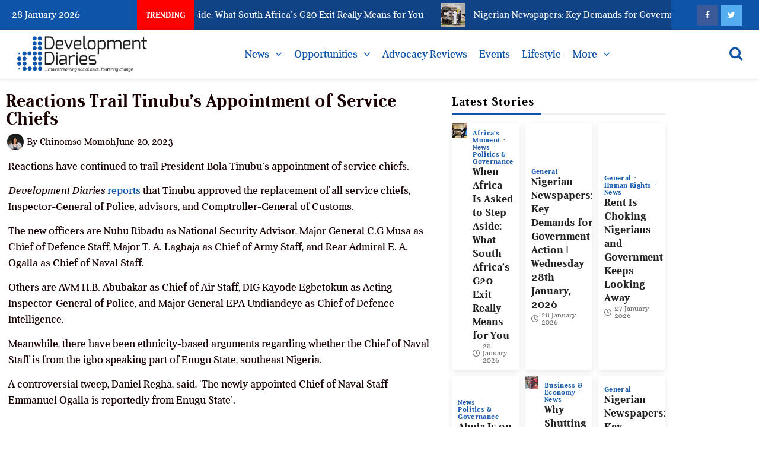

--- FILE ---
content_type: text/html; charset=UTF-8
request_url: https://developmentdiaries.com/reactions-trail-tinubus-appointment-of-service-chiefs/
body_size: 25948
content:
<!doctype html>
<html lang="en-GB">
<head>
	<meta charset="UTF-8">
	<meta name="viewport" content="width=device-width, initial-scale=1">
	<link rel="profile" href="https://gmpg.org/xfn/11">
	<meta name='robots' content='index, follow, max-image-preview:large, max-snippet:-1, max-video-preview:-1' />

	<!-- This site is optimized with the Yoast SEO Premium plugin v26.8 (Yoast SEO v26.8) - https://yoast.com/product/yoast-seo-premium-wordpress/ -->
	<title>Reactions Trail Tinubu&#039;s Appointment of Service Chiefs</title>
	<meta name="description" content="Reactions have continued to trail the appointment of service chiefs by President Bola Tinubu on Monday" />
	<link rel="canonical" href="https://developmentdiaries.com/reactions-trail-tinubus-appointment-of-service-chiefs/" />
	<meta property="og:locale" content="en_GB" />
	<meta property="og:type" content="article" />
	<meta property="og:title" content="Reactions Trail Tinubu&#039;s Appointment of Service Chiefs" />
	<meta property="og:description" content="Reactions have continued to trail the appointment of service chiefs by President Bola Tinubu on Monday" />
	<meta property="og:url" content="https://developmentdiaries.com/reactions-trail-tinubus-appointment-of-service-chiefs/" />
	<meta property="og:site_name" content="Development Diaries" />
	<meta property="article:publisher" content="https://facebook.com/DevelopmentDiaries/" />
	<meta property="article:author" content="https://www.facebook.com/profile.php?id=100001692366005" />
	<meta property="article:published_time" content="2023-06-20T11:57:07+00:00" />
	<meta property="og:image" content="https://developmentdiaries.com/wp-content/uploads/2024/08/Development-Diaries-Logo-2024.jpg" />
	<meta property="og:image:width" content="1200" />
	<meta property="og:image:height" content="675" />
	<meta property="og:image:type" content="image/jpeg" />
	<meta name="author" content="Chinomso Momoh" />
	<meta name="twitter:card" content="summary_large_image" />
	<meta name="twitter:creator" content="@Dev_Diaries" />
	<meta name="twitter:site" content="@Dev_Diaries" />
	<meta name="twitter:label1" content="Written by" />
	<meta name="twitter:data1" content="Chinomso Momoh" />
	<meta name="twitter:label2" content="Estimated reading time" />
	<meta name="twitter:data2" content="3 minutes" />
	<script type="application/ld+json" class="yoast-schema-graph">{"@context":"https://schema.org","@graph":[{"@type":"Article","@id":"https://developmentdiaries.com/reactions-trail-tinubus-appointment-of-service-chiefs/#article","isPartOf":{"@id":"https://developmentdiaries.com/reactions-trail-tinubus-appointment-of-service-chiefs/"},"author":{"name":"Chinomso Momoh","@id":"https://developmentdiaries.com/#/schema/person/6511501460794d5f9cf7a28085ec63d1"},"headline":"Reactions Trail Tinubu&#8217;s Appointment of Service Chiefs","datePublished":"2023-06-20T11:57:07+00:00","mainEntityOfPage":{"@id":"https://developmentdiaries.com/reactions-trail-tinubus-appointment-of-service-chiefs/"},"wordCount":551,"commentCount":0,"publisher":{"@id":"https://developmentdiaries.com/#organization"},"image":{"@id":"https://developmentdiaries.com/reactions-trail-tinubus-appointment-of-service-chiefs/#primaryimage"},"thumbnailUrl":"","keywords":["Featured","Nigeria","President Tinubu","security","Service Chiefs"],"articleSection":["Conflicts &amp; Security","News"],"inLanguage":"en-GB","potentialAction":[{"@type":"CommentAction","name":"Comment","target":["https://developmentdiaries.com/reactions-trail-tinubus-appointment-of-service-chiefs/#respond"]}],"copyrightYear":"2023","copyrightHolder":{"@id":"https://developmentdiaries.com/#organization"}},{"@type":"WebPage","@id":"https://developmentdiaries.com/reactions-trail-tinubus-appointment-of-service-chiefs/","url":"https://developmentdiaries.com/reactions-trail-tinubus-appointment-of-service-chiefs/","name":"Reactions Trail Tinubu's Appointment of Service Chiefs","isPartOf":{"@id":"https://developmentdiaries.com/#website"},"primaryImageOfPage":{"@id":"https://developmentdiaries.com/reactions-trail-tinubus-appointment-of-service-chiefs/#primaryimage"},"image":{"@id":"https://developmentdiaries.com/reactions-trail-tinubus-appointment-of-service-chiefs/#primaryimage"},"thumbnailUrl":"","datePublished":"2023-06-20T11:57:07+00:00","description":"Reactions have continued to trail the appointment of service chiefs by President Bola Tinubu on Monday","breadcrumb":{"@id":"https://developmentdiaries.com/reactions-trail-tinubus-appointment-of-service-chiefs/#breadcrumb"},"inLanguage":"en-GB","potentialAction":[{"@type":"ReadAction","target":["https://developmentdiaries.com/reactions-trail-tinubus-appointment-of-service-chiefs/"]}]},{"@type":"ImageObject","inLanguage":"en-GB","@id":"https://developmentdiaries.com/reactions-trail-tinubus-appointment-of-service-chiefs/#primaryimage","url":"","contentUrl":""},{"@type":"BreadcrumbList","@id":"https://developmentdiaries.com/reactions-trail-tinubus-appointment-of-service-chiefs/#breadcrumb","itemListElement":[{"@type":"ListItem","position":1,"name":"DD","item":"https://developmentdiaries.com/"},{"@type":"ListItem","position":2,"name":"Las’anod","item":"https://developmentdiaries.com/tag/lasanod/"},{"@type":"ListItem","position":3,"name":"Reactions Trail Tinubu&#8217;s Appointment of Service Chiefs"}]},{"@type":"WebSite","@id":"https://developmentdiaries.com/#website","url":"https://developmentdiaries.com/","name":"Development Diaries","description":"...mainstreaming social asks, fostering change.","publisher":{"@id":"https://developmentdiaries.com/#organization"},"potentialAction":[{"@type":"SearchAction","target":{"@type":"EntryPoint","urlTemplate":"https://developmentdiaries.com/?s={search_term_string}"},"query-input":{"@type":"PropertyValueSpecification","valueRequired":true,"valueName":"search_term_string"}}],"inLanguage":"en-GB"},{"@type":["Organization","Place"],"@id":"https://developmentdiaries.com/#organization","name":"Development Diaries","alternateName":"DD","url":"https://developmentdiaries.com/","logo":{"@id":"https://developmentdiaries.com/reactions-trail-tinubus-appointment-of-service-chiefs/#local-main-organization-logo"},"image":{"@id":"https://developmentdiaries.com/reactions-trail-tinubus-appointment-of-service-chiefs/#local-main-organization-logo"},"sameAs":["https://facebook.com/DevelopmentDiaries/","https://x.com/Dev_Diaries"],"description":"Development Diaries, also known as DD, proudly operates self-styled advocacy journalism, a genre of journalism that champions social aspirations often overlooked, and pushes for social change across the African continent. We focus on the impacts of policies and actions on individual communities and the environment rather than merely reporting events or statements.","telephone":[],"openingHoursSpecification":[{"@type":"OpeningHoursSpecification","dayOfWeek":["Monday","Tuesday","Wednesday","Thursday","Friday","Saturday","Sunday"],"opens":"09:00","closes":"17:00"}]},{"@type":"Person","@id":"https://developmentdiaries.com/#/schema/person/6511501460794d5f9cf7a28085ec63d1","name":"Chinomso Momoh","image":{"@type":"ImageObject","inLanguage":"en-GB","@id":"https://developmentdiaries.com/#/schema/person/image/","url":"https://secure.gravatar.com/avatar/9e8b8d428fd8bab4dab82c932cafe93261d5b7e02ca5a657550d6f3e3b30daca?s=96&d=mm&r=g","contentUrl":"https://secure.gravatar.com/avatar/9e8b8d428fd8bab4dab82c932cafe93261d5b7e02ca5a657550d6f3e3b30daca?s=96&d=mm&r=g","caption":"Chinomso Momoh"},"description":"Chinomso Thelma Momoh is a media and communications professional with over eleven years of experience in journalism, media and communication.","sameAs":["http://www.impacthouse.org.ng","https://www.facebook.com/profile.php?id=100001692366005","https://www.instagram.com/nomsothelma/","https://www.linkedin.com/in/chinomso-momoh-12b13069/"],"url":"https://developmentdiaries.com/author/staff-writer-8/"},{"@type":"ImageObject","inLanguage":"en-GB","@id":"https://developmentdiaries.com/reactions-trail-tinubus-appointment-of-service-chiefs/#local-main-organization-logo","url":"https://developmentdiaries.com/wp-content/uploads/2024/08/Development-Diaries-Logo-2024.jpg","contentUrl":"https://developmentdiaries.com/wp-content/uploads/2024/08/Development-Diaries-Logo-2024.jpg","width":1200,"height":675,"caption":"Development Diaries"}]}</script>
	<!-- / Yoast SEO Premium plugin. -->


<link rel='dns-prefetch' href='//stats.wp.com' />
<link rel='dns-prefetch' href='//www.googletagmanager.com' />
<link rel='dns-prefetch' href='//pagead2.googlesyndication.com' />
<link rel="alternate" type="application/rss+xml" title="Development Diaries &raquo; Feed" href="https://developmentdiaries.com/feed/" />
<link rel="alternate" type="application/rss+xml" title="Development Diaries &raquo; Comments Feed" href="https://developmentdiaries.com/comments/feed/" />
<style id='wp-img-auto-sizes-contain-inline-css'>
img:is([sizes=auto i],[sizes^="auto," i]){contain-intrinsic-size:3000px 1500px}
/*# sourceURL=wp-img-auto-sizes-contain-inline-css */
</style>

<link rel='stylesheet' id='wp-block-library-css' href='https://developmentdiaries.com/wp-includes/css/dist/block-library/style.min.css?ver=6.9' media='all' />
<link rel='stylesheet' id='mediaelement-css' href='https://developmentdiaries.com/wp-includes/js/mediaelement/mediaelementplayer-legacy.min.css?ver=4.2.17' media='all' />
<link rel='stylesheet' id='wp-mediaelement-css' href='https://developmentdiaries.com/wp-includes/js/mediaelement/wp-mediaelement.min.css?ver=6.9' media='all' />
<style id='jetpack-sharing-buttons-style-inline-css'>
.jetpack-sharing-buttons__services-list{display:flex;flex-direction:row;flex-wrap:wrap;gap:0;list-style-type:none;margin:5px;padding:0}.jetpack-sharing-buttons__services-list.has-small-icon-size{font-size:12px}.jetpack-sharing-buttons__services-list.has-normal-icon-size{font-size:16px}.jetpack-sharing-buttons__services-list.has-large-icon-size{font-size:24px}.jetpack-sharing-buttons__services-list.has-huge-icon-size{font-size:36px}@media print{.jetpack-sharing-buttons__services-list{display:none!important}}.editor-styles-wrapper .wp-block-jetpack-sharing-buttons{gap:0;padding-inline-start:0}ul.jetpack-sharing-buttons__services-list.has-background{padding:1.25em 2.375em}
/*# sourceURL=https://developmentdiaries.com/wp-content/plugins/jetpack/_inc/blocks/sharing-buttons/view.css */
</style>
<style id='global-styles-inline-css'>
:root{--wp--preset--aspect-ratio--square: 1;--wp--preset--aspect-ratio--4-3: 4/3;--wp--preset--aspect-ratio--3-4: 3/4;--wp--preset--aspect-ratio--3-2: 3/2;--wp--preset--aspect-ratio--2-3: 2/3;--wp--preset--aspect-ratio--16-9: 16/9;--wp--preset--aspect-ratio--9-16: 9/16;--wp--preset--color--black: #000000;--wp--preset--color--cyan-bluish-gray: #abb8c3;--wp--preset--color--white: #ffffff;--wp--preset--color--pale-pink: #f78da7;--wp--preset--color--vivid-red: #cf2e2e;--wp--preset--color--luminous-vivid-orange: #ff6900;--wp--preset--color--luminous-vivid-amber: #fcb900;--wp--preset--color--light-green-cyan: #7bdcb5;--wp--preset--color--vivid-green-cyan: #00d084;--wp--preset--color--pale-cyan-blue: #8ed1fc;--wp--preset--color--vivid-cyan-blue: #0693e3;--wp--preset--color--vivid-purple: #9b51e0;--wp--preset--gradient--vivid-cyan-blue-to-vivid-purple: linear-gradient(135deg,rgb(6,147,227) 0%,rgb(155,81,224) 100%);--wp--preset--gradient--light-green-cyan-to-vivid-green-cyan: linear-gradient(135deg,rgb(122,220,180) 0%,rgb(0,208,130) 100%);--wp--preset--gradient--luminous-vivid-amber-to-luminous-vivid-orange: linear-gradient(135deg,rgb(252,185,0) 0%,rgb(255,105,0) 100%);--wp--preset--gradient--luminous-vivid-orange-to-vivid-red: linear-gradient(135deg,rgb(255,105,0) 0%,rgb(207,46,46) 100%);--wp--preset--gradient--very-light-gray-to-cyan-bluish-gray: linear-gradient(135deg,rgb(238,238,238) 0%,rgb(169,184,195) 100%);--wp--preset--gradient--cool-to-warm-spectrum: linear-gradient(135deg,rgb(74,234,220) 0%,rgb(151,120,209) 20%,rgb(207,42,186) 40%,rgb(238,44,130) 60%,rgb(251,105,98) 80%,rgb(254,248,76) 100%);--wp--preset--gradient--blush-light-purple: linear-gradient(135deg,rgb(255,206,236) 0%,rgb(152,150,240) 100%);--wp--preset--gradient--blush-bordeaux: linear-gradient(135deg,rgb(254,205,165) 0%,rgb(254,45,45) 50%,rgb(107,0,62) 100%);--wp--preset--gradient--luminous-dusk: linear-gradient(135deg,rgb(255,203,112) 0%,rgb(199,81,192) 50%,rgb(65,88,208) 100%);--wp--preset--gradient--pale-ocean: linear-gradient(135deg,rgb(255,245,203) 0%,rgb(182,227,212) 50%,rgb(51,167,181) 100%);--wp--preset--gradient--electric-grass: linear-gradient(135deg,rgb(202,248,128) 0%,rgb(113,206,126) 100%);--wp--preset--gradient--midnight: linear-gradient(135deg,rgb(2,3,129) 0%,rgb(40,116,252) 100%);--wp--preset--font-size--small: 13px;--wp--preset--font-size--medium: 20px;--wp--preset--font-size--large: 36px;--wp--preset--font-size--x-large: 42px;--wp--preset--spacing--20: 0.44rem;--wp--preset--spacing--30: 0.67rem;--wp--preset--spacing--40: 1rem;--wp--preset--spacing--50: 1.5rem;--wp--preset--spacing--60: 2.25rem;--wp--preset--spacing--70: 3.38rem;--wp--preset--spacing--80: 5.06rem;--wp--preset--shadow--natural: 6px 6px 9px rgba(0, 0, 0, 0.2);--wp--preset--shadow--deep: 12px 12px 50px rgba(0, 0, 0, 0.4);--wp--preset--shadow--sharp: 6px 6px 0px rgba(0, 0, 0, 0.2);--wp--preset--shadow--outlined: 6px 6px 0px -3px rgb(255, 255, 255), 6px 6px rgb(0, 0, 0);--wp--preset--shadow--crisp: 6px 6px 0px rgb(0, 0, 0);}:root { --wp--style--global--content-size: 800px;--wp--style--global--wide-size: 1200px; }:where(body) { margin: 0; }.wp-site-blocks > .alignleft { float: left; margin-right: 2em; }.wp-site-blocks > .alignright { float: right; margin-left: 2em; }.wp-site-blocks > .aligncenter { justify-content: center; margin-left: auto; margin-right: auto; }:where(.wp-site-blocks) > * { margin-block-start: 24px; margin-block-end: 0; }:where(.wp-site-blocks) > :first-child { margin-block-start: 0; }:where(.wp-site-blocks) > :last-child { margin-block-end: 0; }:root { --wp--style--block-gap: 24px; }:root :where(.is-layout-flow) > :first-child{margin-block-start: 0;}:root :where(.is-layout-flow) > :last-child{margin-block-end: 0;}:root :where(.is-layout-flow) > *{margin-block-start: 24px;margin-block-end: 0;}:root :where(.is-layout-constrained) > :first-child{margin-block-start: 0;}:root :where(.is-layout-constrained) > :last-child{margin-block-end: 0;}:root :where(.is-layout-constrained) > *{margin-block-start: 24px;margin-block-end: 0;}:root :where(.is-layout-flex){gap: 24px;}:root :where(.is-layout-grid){gap: 24px;}.is-layout-flow > .alignleft{float: left;margin-inline-start: 0;margin-inline-end: 2em;}.is-layout-flow > .alignright{float: right;margin-inline-start: 2em;margin-inline-end: 0;}.is-layout-flow > .aligncenter{margin-left: auto !important;margin-right: auto !important;}.is-layout-constrained > .alignleft{float: left;margin-inline-start: 0;margin-inline-end: 2em;}.is-layout-constrained > .alignright{float: right;margin-inline-start: 2em;margin-inline-end: 0;}.is-layout-constrained > .aligncenter{margin-left: auto !important;margin-right: auto !important;}.is-layout-constrained > :where(:not(.alignleft):not(.alignright):not(.alignfull)){max-width: var(--wp--style--global--content-size);margin-left: auto !important;margin-right: auto !important;}.is-layout-constrained > .alignwide{max-width: var(--wp--style--global--wide-size);}body .is-layout-flex{display: flex;}.is-layout-flex{flex-wrap: wrap;align-items: center;}.is-layout-flex > :is(*, div){margin: 0;}body .is-layout-grid{display: grid;}.is-layout-grid > :is(*, div){margin: 0;}body{padding-top: 0px;padding-right: 0px;padding-bottom: 0px;padding-left: 0px;}a:where(:not(.wp-element-button)){text-decoration: underline;}:root :where(.wp-element-button, .wp-block-button__link){background-color: #32373c;border-width: 0;color: #fff;font-family: inherit;font-size: inherit;font-style: inherit;font-weight: inherit;letter-spacing: inherit;line-height: inherit;padding-top: calc(0.667em + 2px);padding-right: calc(1.333em + 2px);padding-bottom: calc(0.667em + 2px);padding-left: calc(1.333em + 2px);text-decoration: none;text-transform: inherit;}.has-black-color{color: var(--wp--preset--color--black) !important;}.has-cyan-bluish-gray-color{color: var(--wp--preset--color--cyan-bluish-gray) !important;}.has-white-color{color: var(--wp--preset--color--white) !important;}.has-pale-pink-color{color: var(--wp--preset--color--pale-pink) !important;}.has-vivid-red-color{color: var(--wp--preset--color--vivid-red) !important;}.has-luminous-vivid-orange-color{color: var(--wp--preset--color--luminous-vivid-orange) !important;}.has-luminous-vivid-amber-color{color: var(--wp--preset--color--luminous-vivid-amber) !important;}.has-light-green-cyan-color{color: var(--wp--preset--color--light-green-cyan) !important;}.has-vivid-green-cyan-color{color: var(--wp--preset--color--vivid-green-cyan) !important;}.has-pale-cyan-blue-color{color: var(--wp--preset--color--pale-cyan-blue) !important;}.has-vivid-cyan-blue-color{color: var(--wp--preset--color--vivid-cyan-blue) !important;}.has-vivid-purple-color{color: var(--wp--preset--color--vivid-purple) !important;}.has-black-background-color{background-color: var(--wp--preset--color--black) !important;}.has-cyan-bluish-gray-background-color{background-color: var(--wp--preset--color--cyan-bluish-gray) !important;}.has-white-background-color{background-color: var(--wp--preset--color--white) !important;}.has-pale-pink-background-color{background-color: var(--wp--preset--color--pale-pink) !important;}.has-vivid-red-background-color{background-color: var(--wp--preset--color--vivid-red) !important;}.has-luminous-vivid-orange-background-color{background-color: var(--wp--preset--color--luminous-vivid-orange) !important;}.has-luminous-vivid-amber-background-color{background-color: var(--wp--preset--color--luminous-vivid-amber) !important;}.has-light-green-cyan-background-color{background-color: var(--wp--preset--color--light-green-cyan) !important;}.has-vivid-green-cyan-background-color{background-color: var(--wp--preset--color--vivid-green-cyan) !important;}.has-pale-cyan-blue-background-color{background-color: var(--wp--preset--color--pale-cyan-blue) !important;}.has-vivid-cyan-blue-background-color{background-color: var(--wp--preset--color--vivid-cyan-blue) !important;}.has-vivid-purple-background-color{background-color: var(--wp--preset--color--vivid-purple) !important;}.has-black-border-color{border-color: var(--wp--preset--color--black) !important;}.has-cyan-bluish-gray-border-color{border-color: var(--wp--preset--color--cyan-bluish-gray) !important;}.has-white-border-color{border-color: var(--wp--preset--color--white) !important;}.has-pale-pink-border-color{border-color: var(--wp--preset--color--pale-pink) !important;}.has-vivid-red-border-color{border-color: var(--wp--preset--color--vivid-red) !important;}.has-luminous-vivid-orange-border-color{border-color: var(--wp--preset--color--luminous-vivid-orange) !important;}.has-luminous-vivid-amber-border-color{border-color: var(--wp--preset--color--luminous-vivid-amber) !important;}.has-light-green-cyan-border-color{border-color: var(--wp--preset--color--light-green-cyan) !important;}.has-vivid-green-cyan-border-color{border-color: var(--wp--preset--color--vivid-green-cyan) !important;}.has-pale-cyan-blue-border-color{border-color: var(--wp--preset--color--pale-cyan-blue) !important;}.has-vivid-cyan-blue-border-color{border-color: var(--wp--preset--color--vivid-cyan-blue) !important;}.has-vivid-purple-border-color{border-color: var(--wp--preset--color--vivid-purple) !important;}.has-vivid-cyan-blue-to-vivid-purple-gradient-background{background: var(--wp--preset--gradient--vivid-cyan-blue-to-vivid-purple) !important;}.has-light-green-cyan-to-vivid-green-cyan-gradient-background{background: var(--wp--preset--gradient--light-green-cyan-to-vivid-green-cyan) !important;}.has-luminous-vivid-amber-to-luminous-vivid-orange-gradient-background{background: var(--wp--preset--gradient--luminous-vivid-amber-to-luminous-vivid-orange) !important;}.has-luminous-vivid-orange-to-vivid-red-gradient-background{background: var(--wp--preset--gradient--luminous-vivid-orange-to-vivid-red) !important;}.has-very-light-gray-to-cyan-bluish-gray-gradient-background{background: var(--wp--preset--gradient--very-light-gray-to-cyan-bluish-gray) !important;}.has-cool-to-warm-spectrum-gradient-background{background: var(--wp--preset--gradient--cool-to-warm-spectrum) !important;}.has-blush-light-purple-gradient-background{background: var(--wp--preset--gradient--blush-light-purple) !important;}.has-blush-bordeaux-gradient-background{background: var(--wp--preset--gradient--blush-bordeaux) !important;}.has-luminous-dusk-gradient-background{background: var(--wp--preset--gradient--luminous-dusk) !important;}.has-pale-ocean-gradient-background{background: var(--wp--preset--gradient--pale-ocean) !important;}.has-electric-grass-gradient-background{background: var(--wp--preset--gradient--electric-grass) !important;}.has-midnight-gradient-background{background: var(--wp--preset--gradient--midnight) !important;}.has-small-font-size{font-size: var(--wp--preset--font-size--small) !important;}.has-medium-font-size{font-size: var(--wp--preset--font-size--medium) !important;}.has-large-font-size{font-size: var(--wp--preset--font-size--large) !important;}.has-x-large-font-size{font-size: var(--wp--preset--font-size--x-large) !important;}
:root :where(.wp-block-pullquote){font-size: 1.5em;line-height: 1.6;}
/*# sourceURL=global-styles-inline-css */
</style>
<link rel='stylesheet' id='pmpro_frontend_base-css' href='https://developmentdiaries.com/wp-content/plugins/paid-memberships-pro/css/frontend/base.css?ver=3.6.4' media='all' />
<link rel='stylesheet' id='pmpro_frontend_variation_1-css' href='https://developmentdiaries.com/wp-content/plugins/paid-memberships-pro/css/frontend/variation_1.css?ver=3.6.4' media='all' />
<link rel='stylesheet' id='elespare-icons-css' href='https://developmentdiaries.com/wp-content/plugins/elespare/assets/font/elespare-icons.css?ver=3.3.10' media='all' />
<link rel='stylesheet' id='elementor-icons-css' href='https://developmentdiaries.com/wp-content/plugins/elementor/assets/lib/eicons/css/elementor-icons.min.css?ver=5.46.0' media='all' />
<link rel='stylesheet' id='elementor-frontend-css' href='https://developmentdiaries.com/wp-content/plugins/elementor/assets/css/frontend.min.css?ver=3.34.2' media='all' />
<link rel='stylesheet' id='elementor-post-6-css' href='https://developmentdiaries.com/wp-content/uploads/elementor/css/post-6.css?ver=1769498738' media='all' />
<link rel='stylesheet' id='elespare-posts-grid-css' href='https://developmentdiaries.com/wp-content/plugins/elespare/dist/elespare.style.build.min.css?ver=3.3.7' media='all' />
<link rel='stylesheet' id='hello-elementor-css' href='https://developmentdiaries.com/wp-content/themes/hello-elementor/assets/css/reset.css?ver=3.4.6' media='all' />
<link rel='stylesheet' id='hello-elementor-theme-style-css' href='https://developmentdiaries.com/wp-content/themes/hello-elementor/assets/css/theme.css?ver=3.4.6' media='all' />
<link rel='stylesheet' id='hello-elementor-header-footer-css' href='https://developmentdiaries.com/wp-content/themes/hello-elementor/assets/css/header-footer.css?ver=3.4.6' media='all' />
<link rel='stylesheet' id='rsfv-fallback-css' href='https://developmentdiaries.com/wp-content/plugins/really-simple-featured-video/includes/Compatibility/Themes/Fallback/styles.css?ver=1768972716' media='all' />
<link rel='stylesheet' id='widget-image-css' href='https://developmentdiaries.com/wp-content/plugins/elementor/assets/css/widget-image.min.css?ver=3.34.2' media='all' />
<link rel='stylesheet' id='widget-heading-css' href='https://developmentdiaries.com/wp-content/plugins/elementor/assets/css/widget-heading.min.css?ver=3.34.2' media='all' />
<link rel='stylesheet' id='widget-icon-list-css' href='https://developmentdiaries.com/wp-content/plugins/elementor/assets/css/widget-icon-list.min.css?ver=3.34.2' media='all' />
<link rel='stylesheet' id='widget-post-info-css' href='https://developmentdiaries.com/wp-content/plugins/pro-elements/assets/css/widget-post-info.min.css?ver=3.34.0' media='all' />
<link rel='stylesheet' id='elementor-icons-shared-0-css' href='https://developmentdiaries.com/wp-content/plugins/elementor/assets/lib/font-awesome/css/fontawesome.min.css?ver=5.15.3' media='all' />
<link rel='stylesheet' id='elementor-icons-fa-regular-css' href='https://developmentdiaries.com/wp-content/plugins/elementor/assets/lib/font-awesome/css/regular.min.css?ver=5.15.3' media='all' />
<link rel='stylesheet' id='elementor-icons-fa-solid-css' href='https://developmentdiaries.com/wp-content/plugins/elementor/assets/lib/font-awesome/css/solid.min.css?ver=5.15.3' media='all' />
<link rel='stylesheet' id='widget-share-buttons-css' href='https://developmentdiaries.com/wp-content/plugins/pro-elements/assets/css/widget-share-buttons.min.css?ver=3.34.0' media='all' />
<link rel='stylesheet' id='e-apple-webkit-css' href='https://developmentdiaries.com/wp-content/plugins/elementor/assets/css/conditionals/apple-webkit.min.css?ver=3.34.2' media='all' />
<link rel='stylesheet' id='elementor-icons-fa-brands-css' href='https://developmentdiaries.com/wp-content/plugins/elementor/assets/lib/font-awesome/css/brands.min.css?ver=5.15.3' media='all' />
<link rel='stylesheet' id='widget-author-box-css' href='https://developmentdiaries.com/wp-content/plugins/pro-elements/assets/css/widget-author-box.min.css?ver=3.34.0' media='all' />
<link rel='stylesheet' id='e-sticky-css' href='https://developmentdiaries.com/wp-content/plugins/pro-elements/assets/css/modules/sticky.min.css?ver=3.34.0' media='all' />
<link rel='stylesheet' id='widget-post-navigation-css' href='https://developmentdiaries.com/wp-content/plugins/pro-elements/assets/css/widget-post-navigation.min.css?ver=3.34.0' media='all' />
<link rel='stylesheet' id='elementor-post-87441-css' href='https://developmentdiaries.com/wp-content/uploads/elementor/css/post-87441.css?ver=1769498740' media='all' />
<link rel='stylesheet' id='elementor-post-87421-css' href='https://developmentdiaries.com/wp-content/uploads/elementor/css/post-87421.css?ver=1769498740' media='all' />
<link rel='stylesheet' id='elementor-post-87305-css' href='https://developmentdiaries.com/wp-content/uploads/elementor/css/post-87305.css?ver=1769498755' media='all' />
<link rel='stylesheet' id='elementor-gf-local-roboto-css' href='https://developmentdiaries.com/wp-content/uploads/elementor/google-fonts/css/roboto.css?ver=1743403650' media='all' />
<link rel='stylesheet' id='elementor-gf-local-robotoslab-css' href='https://developmentdiaries.com/wp-content/uploads/elementor/google-fonts/css/robotoslab.css?ver=1743403654' media='all' />
<link rel='stylesheet' id='elementor-gf-local-merriweather-css' href='https://developmentdiaries.com/wp-content/uploads/elementor/google-fonts/css/merriweather.css?ver=1743403659' media='all' />
<script src="https://developmentdiaries.com/wp-includes/js/jquery/jquery.min.js?ver=3.7.1" id="jquery-core-js"></script>
<script src="https://developmentdiaries.com/wp-includes/js/jquery/jquery-migrate.min.js?ver=3.4.1" id="jquery-migrate-js"></script>
<meta name="generator" content="Site Kit by Google 1.171.0" /><style id="pmpro_colors">:root {
	--pmpro--color--base: #ffffff;
	--pmpro--color--contrast: #222222;
	--pmpro--color--accent: #0c3d54;
	--pmpro--color--accent--variation: hsl( 199,75%,28.5% );
	--pmpro--color--border--variation: hsl( 0,0%,91% );
}</style>	<style>img#wpstats{display:none}</style>
		
<!-- Google AdSense meta tags added by Site Kit -->
<meta name="google-adsense-platform-account" content="ca-host-pub-2644536267352236">
<meta name="google-adsense-platform-domain" content="sitekit.withgoogle.com">
<!-- End Google AdSense meta tags added by Site Kit -->
<meta name="generator" content="Elementor 3.34.2; features: additional_custom_breakpoints; settings: css_print_method-external, google_font-enabled, font_display-swap">
			<style>
				.e-con.e-parent:nth-of-type(n+4):not(.e-lazyloaded):not(.e-no-lazyload),
				.e-con.e-parent:nth-of-type(n+4):not(.e-lazyloaded):not(.e-no-lazyload) * {
					background-image: none !important;
				}
				@media screen and (max-height: 1024px) {
					.e-con.e-parent:nth-of-type(n+3):not(.e-lazyloaded):not(.e-no-lazyload),
					.e-con.e-parent:nth-of-type(n+3):not(.e-lazyloaded):not(.e-no-lazyload) * {
						background-image: none !important;
					}
				}
				@media screen and (max-height: 640px) {
					.e-con.e-parent:nth-of-type(n+2):not(.e-lazyloaded):not(.e-no-lazyload),
					.e-con.e-parent:nth-of-type(n+2):not(.e-lazyloaded):not(.e-no-lazyload) * {
						background-image: none !important;
					}
				}
			</style>
			<script async src="https://pagead2.googlesyndication.com/pagead/js/adsbygoogle.js?client=ca-pub-8576695187634183"
     crossorigin="anonymous"></script>
<!-- Google AdSense snippet added by Site Kit -->
<script async src="https://pagead2.googlesyndication.com/pagead/js/adsbygoogle.js?client=ca-pub-8576695187634183&amp;host=ca-host-pub-2644536267352236" crossorigin="anonymous"></script>

<!-- End Google AdSense snippet added by Site Kit -->
<link rel="icon" href="https://developmentdiaries.com/wp-content/uploads/2023/10/dd-icon.jpg" sizes="32x32" />
<link rel="icon" href="https://developmentdiaries.com/wp-content/uploads/2023/10/dd-icon.jpg" sizes="192x192" />
<link rel="apple-touch-icon" href="https://developmentdiaries.com/wp-content/uploads/2023/10/dd-icon.jpg" />
<meta name="msapplication-TileImage" content="https://developmentdiaries.com/wp-content/uploads/2023/10/dd-icon.jpg" />
</head>
<body class="pmpro-variation_1 wp-singular post-template-default single single-post postid-75336 single-format-standard wp-embed-responsive wp-theme-hello-elementor pmpro-body-has-access hello-elementor-default elementor-default elementor-kit-6 elementor-page-87305">


<a class="skip-link screen-reader-text" href="#content">Skip to content</a>

		<header data-elementor-type="header" data-elementor-id="87441" class="elementor elementor-87441 elementor-location-header" data-elementor-post-type="elementor_library">
					<section class="elementor-section elementor-top-section elementor-element elementor-element-e795a5c elementor-section-full_width elementor-section-stretched elementor-section-height-default elementor-section-height-default" data-id="e795a5c" data-element_type="section" data-settings="{&quot;background_background&quot;:&quot;classic&quot;,&quot;stretch_section&quot;:&quot;section-stretched&quot;}">
						<div class="elementor-container elementor-column-gap-default">
					<div class="elementor-column elementor-col-100 elementor-top-column elementor-element elementor-element-f84446e" data-id="f84446e" data-element_type="column">
			<div class="elementor-widget-wrap elementor-element-populated">
						<section class="elementor-section elementor-inner-section elementor-element elementor-element-c7a1d5b elementor-section-full_width elementor-section-height-default elementor-section-height-default" data-id="c7a1d5b" data-element_type="section">
						<div class="elementor-container elementor-column-gap-default">
					<div class="elementor-column elementor-col-33 elementor-inner-column elementor-element elementor-element-475878f elementor-hidden-mobile" data-id="475878f" data-element_type="column">
			<div class="elementor-widget-wrap elementor-element-populated">
						<div class="elementor-element elementor-element-3b05bc6 elespare-section-title-elespare-left elementor-widget elementor-widget-date-time" data-id="3b05bc6" data-element_type="widget" data-widget_type="date-time.default">
				<div class="elementor-widget-container">
					
      <div class="elespare-date-time-widget date-time-style-1 elespare-left   ">


        
          <div class="elespare-date-time elespare-date-wrapper  elespare-date-without-icon-wrapper">

                        <div class="elespare-date">
              
              <span class='elespare-date-text'>
                28 January 2026              </span>
                          </div>
          </div>
        

        
      </div>
				</div>
				</div>
					</div>
		</div>
				<div class="elementor-column elementor-col-33 elementor-inner-column elementor-element elementor-element-9af6243" data-id="9af6243" data-element_type="column">
			<div class="elementor-widget-wrap elementor-element-populated">
						<div class="elementor-element elementor-element-a74946f elementor-widget elementor-widget-post-flash" data-id="a74946f" data-element_type="widget" data-settings="{&quot;_animation_speed&quot;:72000,&quot;_pause_on_hover&quot;:&quot;yes&quot;}" data-widget_type="post-flash.default">
				<div class="elementor-widget-container">
					
    <div class="elespare-flash-wrap flash-layout flash-style-1  ">
      <div class="elespare-exclusive-posts  ele-border-disabled">
        <div class="elespare-exclusive-now">
          
          <div class="elespare-exclusive-now-txt-animation-wrap">
                        <span class="elespare-exclusive-texts-wrapper">
              TRENDING            </span>
          </div>
        </div>

        <div class="elespare-exclusive-slides" dir="ltr">
                      <div class="marquee elespare-flash-side left" data-direction="left">
                              <h4 class="elespare-post-title">
                  <a href="https://developmentdiaries.com/when-africa-is-asked-to-step-aside-what-south-africas-g20-exit-really-means-for-you/">

                    
                      <span class="elespare-circle-marq">
                                                
      <img width="150" height="150" src="https://developmentdiaries.com/wp-content/uploads/2026/01/meeting-with-Trump-1-150x150.jpg" class="attachment-thumbnail size-thumbnail wp-post-image" alt="g20" decoding="async" />
                      </span>

                    
                    <span class="elespare-post-title"> When Africa Is Asked to Step Aside: What South Africa’s G20 Exit Really Means for You</span>
                  </a>
                </h4>
                              <h4 class="elespare-post-title">
                  <a href="https://developmentdiaries.com/nigerian-newspapers-key-demands-for-government-action-wednesday-28th-january-2026/">

                    
                      <span class="elespare-circle-marq">
                                                
      <img width="150" height="150" src="https://developmentdiaries.com/wp-content/uploads/2025/11/nigerian-newspaper-150x150.jpg" class="attachment-thumbnail size-thumbnail wp-post-image" alt="news headlines" decoding="async" />
                      </span>

                    
                    <span class="elespare-post-title"> Nigerian Newspapers: Key Demands for Government Action | Wednesday 28th January, 2026</span>
                  </a>
                </h4>
                              <h4 class="elespare-post-title">
                  <a href="https://developmentdiaries.com/rent-is-swallowing-lives-what-government-refuses-to-fix-in-nigerias-housing-crisis/">

                    
                      <span class="elespare-circle-marq">
                                                
      <img width="150" height="150" src="https://developmentdiaries.com/wp-content/uploads/2026/01/Housing-crisis-150x150.jpg" class="attachment-thumbnail size-thumbnail wp-post-image" alt="Nigeria&#039;s Housing Crisis" decoding="async" />
                      </span>

                    
                    <span class="elespare-post-title"> Rent Is Choking Nigerians and Government Keeps Looking Away</span>
                  </a>
                </h4>
                              <h4 class="elespare-post-title">
                  <a href="https://developmentdiaries.com/fct-workers-strike-when-abuja-shuts-down-it-is-not-labour-unrest-it-is-state-failure/">

                    
                      <span class="elespare-circle-marq">
                                                
      <img loading="lazy" width="150" height="150" src="https://developmentdiaries.com/wp-content/uploads/2026/01/Nyesom-Wike-FCT-Strike-150x150.jpeg" class="attachment-thumbnail size-thumbnail wp-post-image" alt="" decoding="async" />
                      </span>

                    
                    <span class="elespare-post-title"> Abuja Is on Pause: What FCT Strike Means for Workers, Parents and Communities</span>
                  </a>
                </h4>
                              <h4 class="elespare-post-title">
                  <a href="https://developmentdiaries.com/security-by-punishment-what-anambras-market-shutdown-tells-us-about-state-failure/">

                    
                      <span class="elespare-circle-marq">
                                                
      <img loading="lazy" width="150" height="150" src="https://developmentdiaries.com/wp-content/uploads/2026/01/Anambra-market-closure-150x150.jpg" class="attachment-thumbnail size-thumbnail wp-post-image" alt="Anambra Market Shutdown" decoding="async" />
                      </span>

                    
                    <span class="elespare-post-title"> Why Shutting Onitsha Main Market Won’t End Sit-At-Home</span>
                  </a>
                </h4>
                          </div>
                  </div>
      </div>
    </div>

    				</div>
				</div>
					</div>
		</div>
				<div class="elementor-column elementor-col-33 elementor-inner-column elementor-element elementor-element-524e64d" data-id="524e64d" data-element_type="column">
			<div class="elementor-widget-wrap elementor-element-populated">
						<div class="elementor-element elementor-element-50bb974 elespare-section-title-tablet-elespare-center elespare-grid-elespare-right elespare-grid-tablet-elespare-center elementor-widget-mobile__width-initial elespare-section-title-elespare-left elementor-widget elementor-widget-post-social-links" data-id="50bb974" data-element_type="widget" data-widget_type="post-social-links.default">
				<div class="elementor-widget-container">
					    <div class="elespare-widget-social-link-wrapper">
            <div
        class="elespare-social-link-wrapper social-style-1 elespare-right elespare-small">
                  <div class="elespare-social-links">
            <a target="_blank" rel="noopener" href="https://facebook.com/DevelopmentDiaries/" class="elementor-repeater-item-2697b99 es-facebook"><i class="demo-icon elespare-icons-facebook" aria-hidden="true"></i><span class="elespare-social-item-name">facebook</span></a><a target="_blank" rel="noopener" href="https://twitter.com/Dev_Diaries" class="elementor-repeater-item-8aa67e6 es-twitter"><i class="demo-icon elespare-icons-twitter" aria-hidden="true"></i><span class="elespare-social-item-name">twitter</span></a>          </div>
              </div>

    </div>

				</div>
				</div>
					</div>
		</div>
					</div>
		</section>
					</div>
		</div>
					</div>
		</section>
				<section class="elementor-section elementor-top-section elementor-element elementor-element-96ccb81 elementor-section-full_width elementor-section-stretched elementor-section-height-default elementor-section-height-default" data-id="96ccb81" data-element_type="section" data-settings="{&quot;stretch_section&quot;:&quot;section-stretched&quot;}">
						<div class="elementor-container elementor-column-gap-default">
					<div class="elementor-column elementor-col-100 elementor-top-column elementor-element elementor-element-8265b5b" data-id="8265b5b" data-element_type="column">
			<div class="elementor-widget-wrap elementor-element-populated">
						<section class="elementor-section elementor-inner-section elementor-element elementor-element-79c8c4d elementor-section-full_width elementor-section-height-default elementor-section-height-default" data-id="79c8c4d" data-element_type="section">
						<div class="elementor-container elementor-column-gap-default">
					<div class="elementor-column elementor-col-33 elementor-inner-column elementor-element elementor-element-b362b69" data-id="b362b69" data-element_type="column">
			<div class="elementor-widget-wrap elementor-element-populated">
						<div class="elementor-element elementor-element-f63b347 elementor-widget elementor-widget-image" data-id="f63b347" data-element_type="widget" data-widget_type="image.default">
				<div class="elementor-widget-container">
																<a href="https://developmentdiaries.com/">
							<img loading="lazy" width="800" height="270" src="https://developmentdiaries.com/wp-content/uploads/2023/09/Development-Diaries-Logo-2024.png" class="attachment-large size-large wp-image-91044" alt="Development Diaries Logo 2024" srcset="https://developmentdiaries.com/wp-content/uploads/2023/09/Development-Diaries-Logo-2024.png 818w, https://developmentdiaries.com/wp-content/uploads/2023/09/Development-Diaries-Logo-2024-300x101.png 300w, https://developmentdiaries.com/wp-content/uploads/2023/09/Development-Diaries-Logo-2024-768x259.png 768w" sizes="(max-width: 800px) 100vw, 800px" />								</a>
															</div>
				</div>
					</div>
		</div>
				<div class="elementor-column elementor-col-33 elementor-inner-column elementor-element elementor-element-bf11c1f" data-id="bf11c1f" data-element_type="column">
			<div class="elementor-widget-wrap elementor-element-populated">
						<div class="elementor-element elementor-element-4d4e660 elesapre-nav-menu__breakpoint-tablet-small elespare-submenu-icon-elespare-submenu-icon-arrow elementor-widget elementor-widget-elespare-nav-horziontal-menu" data-id="4d4e660" data-element_type="widget" data-widget_type="elespare-nav-horziontal-menu.default">
				<div class="elementor-widget-container">
					    <div class="elespare-navigation--widget elespare-navigation-wrapper horizontal center elespare-mobile-responsive-center sub-hover drawer" data-opt="sub-hover">
      <nav class="elespare-main-navigation elespare-nav-default elespare-nav elespare-header-navigation  elespare--hover-none elespare-submenu-icon-arrow"        aria-label="Primary navigation"
        data-closeicon="demo-icon elespare-icons-cancel">
        <ul id="menu-main-menu" class="elespare-menu animation-1"><li id="menu-item-77531" class="menu-item menu-item-type-taxonomy menu-item-object-category current-post-ancestor current-menu-parent current-post-parent menu-item-has-children menu-item-77531"><a href="https://developmentdiaries.com/posts/news/">News</a>
<ul class="sub-menu">
	<li id="menu-item-77535" class="menu-item menu-item-type-taxonomy menu-item-object-category menu-item-77535"><a href="https://developmentdiaries.com/posts/moments/">Africa’s Moment</a></li>
	<li id="menu-item-77536" class="menu-item menu-item-type-taxonomy menu-item-object-category menu-item-77536"><a href="https://developmentdiaries.com/posts/business-economy/">Business &amp; Economy</a></li>
	<li id="menu-item-77537" class="menu-item menu-item-type-taxonomy menu-item-object-category menu-item-77537"><a href="https://developmentdiaries.com/posts/campaigns/">Campaigns</a></li>
	<li id="menu-item-77538" class="menu-item menu-item-type-taxonomy menu-item-object-category current-post-ancestor current-menu-parent current-post-parent menu-item-77538"><a href="https://developmentdiaries.com/posts/conflicts-security/">Conflicts &amp; Security</a></li>
	<li id="menu-item-87862" class="menu-item menu-item-type-taxonomy menu-item-object-category menu-item-87862"><a href="https://developmentdiaries.com/posts/education/">Education</a></li>
	<li id="menu-item-87857" class="menu-item menu-item-type-taxonomy menu-item-object-category menu-item-87857"><a href="https://developmentdiaries.com/posts/health-environment/">Health &amp; Environment</a></li>
	<li id="menu-item-87858" class="menu-item menu-item-type-taxonomy menu-item-object-category menu-item-87858"><a href="https://developmentdiaries.com/posts/human-rights/">Human Rights</a></li>
	<li id="menu-item-87859" class="menu-item menu-item-type-taxonomy menu-item-object-category menu-item-87859"><a href="https://developmentdiaries.com/posts/investigations/">Investigations</a></li>
	<li id="menu-item-87860" class="menu-item menu-item-type-taxonomy menu-item-object-category menu-item-87860"><a href="https://developmentdiaries.com/posts/politics-governance/">Politics &amp; Governance</a></li>
	<li id="menu-item-87861" class="menu-item menu-item-type-taxonomy menu-item-object-category menu-item-87861"><a href="https://developmentdiaries.com/posts/science-technology/">Science &amp; Technology</a></li>
</ul>
</li>
<li id="menu-item-77530" class="menu-item menu-item-type-taxonomy menu-item-object-category menu-item-has-children menu-item-77530"><a href="https://developmentdiaries.com/posts/opportunities/">Opportunities</a>
<ul class="sub-menu">
	<li id="menu-item-87721" class="menu-item menu-item-type-taxonomy menu-item-object-category menu-item-87721"><a href="https://developmentdiaries.com/posts/jobs/">Jobs</a></li>
	<li id="menu-item-87723" class="menu-item menu-item-type-taxonomy menu-item-object-category menu-item-87723"><a href="https://developmentdiaries.com/posts/fellowships/">Fellowships</a></li>
	<li id="menu-item-87722" class="menu-item menu-item-type-taxonomy menu-item-object-category menu-item-87722"><a href="https://developmentdiaries.com/posts/funding/">Funding</a></li>
</ul>
</li>
<li id="menu-item-77532" class="menu-item menu-item-type-taxonomy menu-item-object-category menu-item-77532"><a href="https://developmentdiaries.com/posts/advocacy-reviews/">Advocacy Reviews</a></li>
<li id="menu-item-77533" class="menu-item menu-item-type-taxonomy menu-item-object-category menu-item-77533"><a href="https://developmentdiaries.com/posts/events/">Events</a></li>
<li id="menu-item-77534" class="menu-item menu-item-type-taxonomy menu-item-object-category menu-item-77534"><a href="https://developmentdiaries.com/posts/lifestyle/">Lifestyle</a></li>
<li id="menu-item-87664" class="menu-item menu-item-type-custom menu-item-object-custom menu-item-has-children menu-item-87664"><a href="#">More</a>
<ul class="sub-menu">
	<li id="menu-item-87663" class="menu-item menu-item-type-taxonomy menu-item-object-category menu-item-87663"><a href="https://developmentdiaries.com/posts/trending-gists/">Trending Gists</a></li>
	<li id="menu-item-87665" class="menu-item menu-item-type-taxonomy menu-item-object-category menu-item-87665"><a href="https://developmentdiaries.com/posts/fact-checks/">Fact Checks</a></li>
	<li id="menu-item-87666" class="menu-item menu-item-type-taxonomy menu-item-object-category menu-item-87666"><a href="https://developmentdiaries.com/posts/election-monitor/">Election Monitor</a></li>
</ul>
</li>
</ul>      </nav>

          <a href="#" class="elespare-menu-toggle" aria-expanded="false">
      <span class="elespare-menu-icon-toggle  elespare-open-toggle demo-icon elespare-icons-menu"></span>
      <!-- .menu-toggle-wrapper -->
      <span class="elespare-menu-icon-toggle  elespare-close-toggle demo-icon elespare-icons-cancel"></span>
      <!-- .menu-toggle-wrapper -->
      <span class="screen-reader-text menu-toggle-text">Menu</span>
    </a><!-- .menu-toggle -->

        <div class="elespare-moblie-ham-menu elespare-menu-sidebar elespare-menu-left elespare--hover-none">
                      <a href="#"
              class="elespare--close-menu-side-bar demo-icon elespare-icons-cancel"></a>
                    <div class="elespare-menu-sidebar--wrapper">

            <nav class="elespare-menu-dropdown main-menu elespare-submenu-icon-arrow"              aria-label="Dropdown navigation">
              <ul id="menu-main-menu-1" class="elespare-dropdown-menu"><li class="menu-item menu-item-type-taxonomy menu-item-object-category current-post-ancestor current-menu-parent current-post-parent menu-item-has-children menu-item-77531"><a href="https://developmentdiaries.com/posts/news/">News</a>
<ul class="sub-menu">
	<li class="menu-item menu-item-type-taxonomy menu-item-object-category menu-item-77535"><a href="https://developmentdiaries.com/posts/moments/">Africa’s Moment</a></li>
	<li class="menu-item menu-item-type-taxonomy menu-item-object-category menu-item-77536"><a href="https://developmentdiaries.com/posts/business-economy/">Business &amp; Economy</a></li>
	<li class="menu-item menu-item-type-taxonomy menu-item-object-category menu-item-77537"><a href="https://developmentdiaries.com/posts/campaigns/">Campaigns</a></li>
	<li class="menu-item menu-item-type-taxonomy menu-item-object-category current-post-ancestor current-menu-parent current-post-parent menu-item-77538"><a href="https://developmentdiaries.com/posts/conflicts-security/">Conflicts &amp; Security</a></li>
	<li class="menu-item menu-item-type-taxonomy menu-item-object-category menu-item-87862"><a href="https://developmentdiaries.com/posts/education/">Education</a></li>
	<li class="menu-item menu-item-type-taxonomy menu-item-object-category menu-item-87857"><a href="https://developmentdiaries.com/posts/health-environment/">Health &amp; Environment</a></li>
	<li class="menu-item menu-item-type-taxonomy menu-item-object-category menu-item-87858"><a href="https://developmentdiaries.com/posts/human-rights/">Human Rights</a></li>
	<li class="menu-item menu-item-type-taxonomy menu-item-object-category menu-item-87859"><a href="https://developmentdiaries.com/posts/investigations/">Investigations</a></li>
	<li class="menu-item menu-item-type-taxonomy menu-item-object-category menu-item-87860"><a href="https://developmentdiaries.com/posts/politics-governance/">Politics &amp; Governance</a></li>
	<li class="menu-item menu-item-type-taxonomy menu-item-object-category menu-item-87861"><a href="https://developmentdiaries.com/posts/science-technology/">Science &amp; Technology</a></li>
</ul>
</li>
<li class="menu-item menu-item-type-taxonomy menu-item-object-category menu-item-has-children menu-item-77530"><a href="https://developmentdiaries.com/posts/opportunities/">Opportunities</a>
<ul class="sub-menu">
	<li class="menu-item menu-item-type-taxonomy menu-item-object-category menu-item-87721"><a href="https://developmentdiaries.com/posts/jobs/">Jobs</a></li>
	<li class="menu-item menu-item-type-taxonomy menu-item-object-category menu-item-87723"><a href="https://developmentdiaries.com/posts/fellowships/">Fellowships</a></li>
	<li class="menu-item menu-item-type-taxonomy menu-item-object-category menu-item-87722"><a href="https://developmentdiaries.com/posts/funding/">Funding</a></li>
</ul>
</li>
<li class="menu-item menu-item-type-taxonomy menu-item-object-category menu-item-77532"><a href="https://developmentdiaries.com/posts/advocacy-reviews/">Advocacy Reviews</a></li>
<li class="menu-item menu-item-type-taxonomy menu-item-object-category menu-item-77533"><a href="https://developmentdiaries.com/posts/events/">Events</a></li>
<li class="menu-item menu-item-type-taxonomy menu-item-object-category menu-item-77534"><a href="https://developmentdiaries.com/posts/lifestyle/">Lifestyle</a></li>
<li class="menu-item menu-item-type-custom menu-item-object-custom menu-item-has-children menu-item-87664"><a href="#">More</a>
<ul class="sub-menu">
	<li class="menu-item menu-item-type-taxonomy menu-item-object-category menu-item-87663"><a href="https://developmentdiaries.com/posts/trending-gists/">Trending Gists</a></li>
	<li class="menu-item menu-item-type-taxonomy menu-item-object-category menu-item-87665"><a href="https://developmentdiaries.com/posts/fact-checks/">Fact Checks</a></li>
	<li class="menu-item menu-item-type-taxonomy menu-item-object-category menu-item-87666"><a href="https://developmentdiaries.com/posts/election-monitor/">Election Monitor</a></li>
</ul>
</li>
</ul>            </nav>
          </div>
        </div>

      
              <div class="elespare-overlay"></div>
          </div>
  				</div>
				</div>
					</div>
		</div>
				<div class="elementor-column elementor-col-33 elementor-inner-column elementor-element elementor-element-b759748" data-id="b759748" data-element_type="column">
			<div class="elementor-widget-wrap elementor-element-populated">
						<div class="elementor-element elementor-element-4ecc756 elespare-grid-right elementor-widget elementor-widget-search-from" data-id="4ecc756" data-element_type="widget" data-widget_type="search-from.default">
				<div class="elementor-widget-container">
					    <div class="elespare-search-wrapper">
              <div class="elespare-search-dropdown-toggle  elesape-search-right">
          <button class="elespare-search-icon--toggle demo-icon elespare-icons-search">
            <span class="screen-reader-text">Enter Keyword</span>
          </button>
          <div class="elespare-search--toggle-dropdown">
            <div class="elespare-search--toggle-dropdown-wrapper">
                          <div class="elespare--search-sidebar-wrapper" aria-expanded="false" role="form">
                <form action="https://developmentdiaries.com/" class="search-form site-search-form" method="GET">
    
                    <span class="screen-reader-text">Search for:</span>
    
                    <input type="search" class="search-field site-search-field" placeholder="Search" name="s">
                    <input type="hidden" name="post_type" value="post">
                    <button type="submit" class="btn-elespare-search-form ">
                        Search                        <span class="screen-reader-text">Search</span>
                    </button>
                </form>
            </div><!-- .elespare-container -->
                    </div>
          </div>
        </div>



          </div>
				</div>
				</div>
					</div>
		</div>
					</div>
		</section>
					</div>
		</div>
					</div>
		</section>
				</header>
				<div data-elementor-type="single-post" data-elementor-id="87305" class="elementor elementor-87305 elementor-location-single post-75336 post type-post status-publish format-standard has-post-thumbnail hentry category-conflicts-security category-news tag-featured tag-nigeria tag-president-tinubu tag-security tag-service-chiefs pmpro-has-access" data-elementor-post-type="elementor_library">
					<section class="elementor-section elementor-top-section elementor-element elementor-element-f029f6b elementor-section-boxed elementor-section-height-default elementor-section-height-default" data-id="f029f6b" data-element_type="section">
						<div class="elementor-container elementor-column-gap-default">
					<div class="elementor-column elementor-col-66 elementor-top-column elementor-element elementor-element-4832311" data-id="4832311" data-element_type="column">
			<div class="elementor-widget-wrap elementor-element-populated">
						<div class="elementor-element elementor-element-cfebc69 elementor-widget elementor-widget-theme-page-title elementor-page-title elementor-widget-heading" data-id="cfebc69" data-element_type="widget" data-widget_type="theme-page-title.default">
				<div class="elementor-widget-container">
					<h2 class="elementor-heading-title elementor-size-default">Reactions Trail Tinubu&#8217;s Appointment of Service Chiefs</h2>				</div>
				</div>
				<div class="elementor-element elementor-element-8580f77 elementor-widget__width-inherit elementor-widget elementor-widget-post-info" data-id="8580f77" data-element_type="widget" data-widget_type="post-info.default">
				<div class="elementor-widget-container">
							<ul class="elementor-inline-items elementor-icon-list-items elementor-post-info">
								<li class="elementor-icon-list-item elementor-repeater-item-e1402f2 elementor-inline-item" itemprop="author">
						<a href="https://developmentdiaries.com/author/staff-writer-8/">
											<span class="elementor-icon-list-icon">
								<img class="elementor-avatar" src="https://secure.gravatar.com/avatar/9e8b8d428fd8bab4dab82c932cafe93261d5b7e02ca5a657550d6f3e3b30daca?s=96&amp;d=mm&amp;r=g" alt="Picture of Chinomso Momoh" loading="lazy">
							</span>
									<span class="elementor-icon-list-text elementor-post-info__item elementor-post-info__item--type-author">
							<span class="elementor-post-info__item-prefix">By</span>
										Chinomso Momoh					</span>
									</a>
				</li>
				<li class="elementor-icon-list-item elementor-repeater-item-95e6faf elementor-inline-item" itemprop="datePublished">
													<span class="elementor-icon-list-text elementor-post-info__item elementor-post-info__item--type-date">
										<time>June 20, 2023</time>					</span>
								</li>
				</ul>
						</div>
				</div>
				<div class="elementor-element elementor-element-8d4fd9c elementor-widget__width-inherit elementor-widget elementor-widget-theme-post-content" data-id="8d4fd9c" data-element_type="widget" data-widget_type="theme-post-content.default">
				<div class="elementor-widget-container">
					<p>Reactions have continued to trail President Bola Tinubu&#8217;s appointment of service chiefs.</p>
<p><em>Development Diaries</em> <a href="https://developmentdiaries.com/2023/06/tinubu-appoints-lagbaja-as-army-chief/" target="_blank" rel="noopener">reports</a> that Tinubu approved the replacement of all service chiefs, Inspector-General of Police, advisors, and Comptroller-General of Customs.</p>
<p>The new officers are Nuhu Ribadu as National Security Advisor, Major General C.G Musa as Chief of Defence Staff, Major T. A. Lagbaja as Chief of Army Staff, and Rear Admiral E. A. Ogalla as Chief of Naval Staff.</p>
<p>Others are AVM H.B. Abubakar as Chief of Air Staff, DIG Kayode Egbetokun as Acting Inspector-General of Police, and Major General EPA Undiandeye as Chief of Defence Intelligence.</p>
<p>Meanwhile, there have been ethnicity-based arguments regarding whether the Chief of Naval Staff is from the igbo speaking part of Enugu State, southeast Nigeria.</p>
<p>A controversial tweep, Daniel Regha, said, &#8216;The newly appointed Chief of Naval Staff Emmanuel Ogalla is reportedly from Enugu State&#8217;.</p>
<blockquote class="twitter-tweet">
<p dir="ltr" lang="en">The newly appointed Chief of Naval Staff Emmanuel Ogalla is reportedly from Enugu State. APC supporters are using this to address the tribalism issue, but are quick to forget that only one person from the South-east was appointed (among 21 appointees); So it doesn&#8217;t really count.</p>
<p>— Daniel Regha (@DanielRegha) <a href="https://twitter.com/DanielRegha/status/1670916884613529600?ref_src=twsrc%5Etfw">June 19, 2023</a></p></blockquote>
<p><script async src="https://platform.twitter.com/widgets.js" charset="utf-8"></script>This tweep, @brodabarth, also had this to say, &#8216;Tinubu made 21 appointments. For equity, three should come from each geopolitical zone, but only one is from SE; Tinubu&#8217;s supporters say it&#8217;s a good ethnic spread, and that SE should even be grateful, after all they didn&#8217;t vote for Tinubu. BAT indeed is continuing PMB&#8217;s legacy of divisiveness&#8217;.</p>
<blockquote class="twitter-tweet">
<p dir="ltr" lang="en">Tinubu made 21 appointments. For equity, 3 should come from each geopolitical zone, but only 1 is from SE Tinubu&#8217;s supporters say its a good ethnic spread, &amp; that SE should even be grateful, afterall they didn&#8217;t vote Tinubu. BAT indeed is continuing PMB&#8217;s legacy of divisiveness.</p>
<p>— Brother Barth (@brotherbarth) <a href="https://twitter.com/brotherbarth/status/1670978922182238214?ref_src=twsrc%5Etfw">June 20, 2023</a></p></blockquote>
<p><script async src="https://platform.twitter.com/widgets.js" charset="utf-8"></script></p>
<p>While another tweep, Okonkwo Ifeanyi, said, &#8216;One of the wisest choice President Tinubu made was given a Southern Kaduna Man, Maj-Gen. Christopher Gwabin Musa, Chief of Defence Staff and the appointment of Rear Admiral Emmanuel Ikechukwu Ogalla, a South Easterner, from Enugu precisely, Chief of Naval Staff&#8217;.</p>
<blockquote class="twitter-tweet">
<p dir="ltr" lang="en">One of the wisest choice President Tinubu made was given a Southern Kaduna Man, Maj-Gen. Christopher Gwabin Musa Chief of Defence Staff and the appointment of Rear Admiral Emmanuel Ikechukwu Ogalla, a South Easterner, from Enugu precisely, Chief of Naval Staff. <a href="https://t.co/2zi3mvv9K9">pic.twitter.com/2zi3mvv9K9</a></p>
<p>— Okonkwo F. Ifeanyi (@wisemanokonkwo1) <a href="https://twitter.com/wisemanokonkwo1/status/1671094697488535552?ref_src=twsrc%5Etfw">June 20, 2023</a></p></blockquote>
<p><script async src="https://platform.twitter.com/widgets.js" charset="utf-8"></script> For former presidential aide, Reno Omokri, he believes that the tribal arguments are unnecessary as the constitution recognises state, not tribe or ethnic nationalities.</p>
<blockquote class="twitter-tweet">
<p dir="ltr" lang="en">The statement by some that the new Chief of Naval Staff, Rear Admiral Emmanuel Ikechukwu Ogalla, is not from an Igbo speaking part of Enugu state may have been misunderstood. Yes, it is unnecessary, but I don&#8217;t think they meant ill. Give such persons the benefit of the doubt. Our…</p>
<p>— Reno Omokri (@renoomokri) <a href="https://twitter.com/renoomokri/status/1671094407716536320?ref_src=twsrc%5Etfw">June 20, 2023</a></p></blockquote>
<p><script async src="https://platform.twitter.com/widgets.js" charset="utf-8"></script>The question of where the tribal chiefs hail is not necessary. The concern should be what the services chiefs have to offer.</p>
<p>Insecurity does not respect tribe or religion, rather it affects everyone.</p>
<p><em>Development Diaries</em> calls on citizens to disregard tribal concerns and, instead, focus on the security reform that Tinubu promised Nigerians and hold him accountable, accordingly.</p>
				</div>
				</div>
				<section class="elementor-section elementor-inner-section elementor-element elementor-element-d88d839 elementor-section-boxed elementor-section-height-default elementor-section-height-default" data-id="d88d839" data-element_type="section" data-settings="{&quot;background_background&quot;:&quot;classic&quot;}">
						<div class="elementor-container elementor-column-gap-default">
					<div class="elementor-column elementor-col-50 elementor-inner-column elementor-element elementor-element-a6a9599" data-id="a6a9599" data-element_type="column">
			<div class="elementor-widget-wrap elementor-element-populated">
						<div class="elementor-element elementor-element-5cbb2b3 elementor-widget elementor-widget-text-editor" data-id="5cbb2b3" data-element_type="widget" data-widget_type="text-editor.default">
				<div class="elementor-widget-container">
									<p>See something wrong? Talk to us privately on WhatsApp.</p>								</div>
				</div>
				<div class="elementor-element elementor-element-a1a5b14 elementor-align-right elementor-widget elementor-widget-button" data-id="a1a5b14" data-element_type="widget" data-widget_type="button.default">
				<div class="elementor-widget-container">
									<div class="elementor-button-wrapper">
					<a class="elementor-button elementor-button-link elementor-size-sm" href="https://wa.me/2348186112665">
						<span class="elementor-button-content-wrapper">
						<span class="elementor-button-icon">
				<i aria-hidden="true" class="fab fa-whatsapp"></i>			</span>
									<span class="elementor-button-text">Talk to Us!</span>
					</span>
					</a>
				</div>
								</div>
				</div>
					</div>
		</div>
				<div class="elementor-column elementor-col-50 elementor-inner-column elementor-element elementor-element-70372e3" data-id="70372e3" data-element_type="column">
			<div class="elementor-widget-wrap elementor-element-populated">
						<div class="elementor-element elementor-element-01020cf elementor-widget elementor-widget-text-editor" data-id="01020cf" data-element_type="widget" data-widget_type="text-editor.default">
				<div class="elementor-widget-container">
									<p><strong>Support Our Work</strong></p><p>Change happens when informed citizens act together. Your support enables journalism that connects evidence, communities, and action for good governance.</p>								</div>
				</div>
				<div class="elementor-element elementor-element-b92c77e elementor-widget elementor-widget-button" data-id="b92c77e" data-element_type="widget" data-widget_type="button.default">
				<div class="elementor-widget-container">
									<div class="elementor-button-wrapper">
					<a class="elementor-button elementor-button-link elementor-size-sm" href="https://impacthouse.org.ng/donate/">
						<span class="elementor-button-content-wrapper">
									<span class="elementor-button-text">Support citizen-driven reporting today.</span>
					</span>
					</a>
				</div>
								</div>
				</div>
					</div>
		</div>
					</div>
		</section>
				<div class="elementor-element elementor-element-9eb3092 elementor-widget elementor-widget-heading" data-id="9eb3092" data-element_type="widget" data-widget_type="heading.default">
				<div class="elementor-widget-container">
					<h2 class="elementor-heading-title elementor-size-default">Share Publication</h2>				</div>
				</div>
				<div class="elementor-element elementor-element-f31e2ba elementor-widget__width-inherit elementor-share-buttons--view-icon-text elementor-share-buttons--skin-gradient elementor-share-buttons--shape-square elementor-grid-0 elementor-share-buttons--color-official elementor-widget elementor-widget-share-buttons" data-id="f31e2ba" data-element_type="widget" data-widget_type="share-buttons.default">
				<div class="elementor-widget-container">
							<div class="elementor-grid" role="list">
								<div class="elementor-grid-item" role="listitem">
						<div class="elementor-share-btn elementor-share-btn_facebook" role="button" tabindex="0" aria-label="Share on facebook">
															<span class="elementor-share-btn__icon">
								<i class="fab fa-facebook" aria-hidden="true"></i>							</span>
																						<div class="elementor-share-btn__text">
																			<span class="elementor-share-btn__title">
										Facebook									</span>
																	</div>
													</div>
					</div>
									<div class="elementor-grid-item" role="listitem">
						<div class="elementor-share-btn elementor-share-btn_x-twitter" role="button" tabindex="0" aria-label="Share on x-twitter">
															<span class="elementor-share-btn__icon">
								<i class="fab fa-x-twitter" aria-hidden="true"></i>							</span>
																						<div class="elementor-share-btn__text">
																			<span class="elementor-share-btn__title">
										X									</span>
																	</div>
													</div>
					</div>
									<div class="elementor-grid-item" role="listitem">
						<div class="elementor-share-btn elementor-share-btn_linkedin" role="button" tabindex="0" aria-label="Share on linkedin">
															<span class="elementor-share-btn__icon">
								<i class="fab fa-linkedin" aria-hidden="true"></i>							</span>
																						<div class="elementor-share-btn__text">
																			<span class="elementor-share-btn__title">
										LinkedIn									</span>
																	</div>
													</div>
					</div>
									<div class="elementor-grid-item" role="listitem">
						<div class="elementor-share-btn elementor-share-btn_whatsapp" role="button" tabindex="0" aria-label="Share on whatsapp">
															<span class="elementor-share-btn__icon">
								<i class="fab fa-whatsapp" aria-hidden="true"></i>							</span>
																						<div class="elementor-share-btn__text">
																			<span class="elementor-share-btn__title">
										WhatsApp									</span>
																	</div>
													</div>
					</div>
						</div>
						</div>
				</div>
				<div class="elementor-element elementor-element-b4e3efa elementor-widget elementor-widget-heading" data-id="b4e3efa" data-element_type="widget" data-widget_type="heading.default">
				<div class="elementor-widget-container">
					<h2 class="elementor-heading-title elementor-size-default">About the Author</h2>				</div>
				</div>
				<div class="elementor-element elementor-element-57caf23 elementor-author-box--avatar-yes elementor-author-box--name-yes elementor-author-box--biography-yes elementor-author-box--link-no elementor-widget elementor-widget-author-box" data-id="57caf23" data-element_type="widget" data-widget_type="author-box.default">
				<div class="elementor-widget-container">
							<div class="elementor-author-box">
							<a href="https://developmentdiaries.com/author/staff-writer-8/" class="elementor-author-box__avatar">
					<img src="https://secure.gravatar.com/avatar/9e8b8d428fd8bab4dab82c932cafe93261d5b7e02ca5a657550d6f3e3b30daca?s=300&#038;d=mm&#038;r=g" alt="Picture of Chinomso Momoh" loading="lazy">
				</a>
			
			<div class="elementor-author-box__text">
									<a href="https://developmentdiaries.com/author/staff-writer-8/">
						<h4 class="elementor-author-box__name">
							Chinomso Momoh						</h4>
					</a>
				
									<div class="elementor-author-box__bio">
						Chinomso Thelma Momoh is a media and communications professional with over eleven years of experience in journalism, media and communication.					</div>
				
							</div>
		</div>
						</div>
				</div>
					</div>
		</div>
				<div class="elementor-column elementor-col-33 elementor-top-column elementor-element elementor-element-c26d72c" data-id="c26d72c" data-element_type="column">
			<div class="elementor-widget-wrap elementor-element-populated">
						<div class="elementor-element elementor-element-63c040af elespare-section-title-elespare-left elementor-widget elementor-widget-post-list" data-id="63c040af" data-element_type="widget" data-settings="{&quot;sticky_on&quot;:[&quot;desktop&quot;,&quot;tablet&quot;],&quot;sticky_parent&quot;:&quot;yes&quot;,&quot;sticky&quot;:&quot;top&quot;,&quot;sticky_offset&quot;:0,&quot;sticky_effects_offset&quot;:0,&quot;sticky_anchor_link_offset&quot;:0}" data-widget_type="post-list.default">
				<div class="elementor-widget-container">
					<div class="elespare-widget-title-section title-style-3 elespare-left"><h4 class="elespare-widget-title"><span class="elespare-section-title-before"></span><span class="elespare-section-title">Latest Stories </span><span class="elespare-section-title-after"></span></h4></div>
    <div class="elespare-list-wrap list-layout has-background ">
      <div class="elespare-posts-wrap list-style-1 elespare-image-zoom  elespare-light">
                    <div class="elespare-posts-list-post-items">
                              <div class="elespare-img-wrapper">

                      <a href="https://developmentdiaries.com/when-africa-is-asked-to-step-aside-what-south-africas-g20-exit-really-means-for-you/">
            <img width="150" height="150" src="https://developmentdiaries.com/wp-content/uploads/2026/01/meeting-with-Trump-1-150x150.jpg" class="attachment-thumbnail size-thumbnail wp-post-image" alt="g20" decoding="async" />        </a>
    
                </div>
              
              <div class="elespare-content-wrapper">
                <ul class='elespare-cat-links none'><li class="elespare-meta-category">
                                <a class="elespare-categories" href="https://developmentdiaries.com/posts/moments/">
                                    Africa’s Moment
                                </a>
                            </li><li class="elespare-meta-category">
                                <a class="elespare-categories" href="https://developmentdiaries.com/posts/news/">
                                    News
                                </a>
                            </li><li class="elespare-meta-category">
                                <a class="elespare-categories" href="https://developmentdiaries.com/posts/politics-governance/">
                                    Politics &amp; Governance
                                </a>
                            </li></ul>
    <h4 class="elespare-post-title">
        <a href="https://developmentdiaries.com/when-africa-is-asked-to-step-aside-what-south-africas-g20-exit-really-means-for-you/"> <span>When Africa Is Asked to Step Aside: What South Africa’s G20 Exit Really Means for You</span></a>
    </h4>
          <div class="elespare-metadata">
                          <span class="elespare-posts-full-post-author">
            <a href="https://developmentdiaries.com/2026/">
              <i class="demo-icon elespare-icons-clock-regular" aria-hidden="true"></i>
              28 January 2026            </a>
          </span>
                      </div>

              </div>
                          </div>
                    <div class="elespare-posts-list-post-items">
                              <div class="elespare-img-wrapper">

                      <a href="https://developmentdiaries.com/nigerian-newspapers-key-demands-for-government-action-wednesday-28th-january-2026/">
            <img width="150" height="150" src="https://developmentdiaries.com/wp-content/uploads/2025/11/nigerian-newspaper-150x150.jpg" class="attachment-thumbnail size-thumbnail wp-post-image" alt="news headlines" decoding="async" />        </a>
    
                </div>
              
              <div class="elespare-content-wrapper">
                <ul class='elespare-cat-links none'><li class="elespare-meta-category">
                                <a class="elespare-categories" href="https://developmentdiaries.com/posts/general-news/">
                                    General
                                </a>
                            </li></ul>
    <h4 class="elespare-post-title">
        <a href="https://developmentdiaries.com/nigerian-newspapers-key-demands-for-government-action-wednesday-28th-january-2026/"> <span>Nigerian Newspapers: Key Demands for Government Action | Wednesday 28th January, 2026</span></a>
    </h4>
          <div class="elespare-metadata">
                          <span class="elespare-posts-full-post-author">
            <a href="https://developmentdiaries.com/2026/">
              <i class="demo-icon elespare-icons-clock-regular" aria-hidden="true"></i>
              28 January 2026            </a>
          </span>
                      </div>

              </div>
                          </div>
                    <div class="elespare-posts-list-post-items">
                              <div class="elespare-img-wrapper">

                      <a href="https://developmentdiaries.com/rent-is-swallowing-lives-what-government-refuses-to-fix-in-nigerias-housing-crisis/">
            <img width="150" height="150" src="https://developmentdiaries.com/wp-content/uploads/2026/01/Housing-crisis-150x150.jpg" class="attachment-thumbnail size-thumbnail wp-post-image" alt="Nigeria&#039;s Housing Crisis" decoding="async" />        </a>
    
                </div>
              
              <div class="elespare-content-wrapper">
                <ul class='elespare-cat-links none'><li class="elespare-meta-category">
                                <a class="elespare-categories" href="https://developmentdiaries.com/posts/general-news/">
                                    General
                                </a>
                            </li><li class="elespare-meta-category">
                                <a class="elespare-categories" href="https://developmentdiaries.com/posts/human-rights/">
                                    Human Rights
                                </a>
                            </li><li class="elespare-meta-category">
                                <a class="elespare-categories" href="https://developmentdiaries.com/posts/news/">
                                    News
                                </a>
                            </li></ul>
    <h4 class="elespare-post-title">
        <a href="https://developmentdiaries.com/rent-is-swallowing-lives-what-government-refuses-to-fix-in-nigerias-housing-crisis/"> <span>Rent Is Choking Nigerians and Government Keeps Looking Away</span></a>
    </h4>
          <div class="elespare-metadata">
                          <span class="elespare-posts-full-post-author">
            <a href="https://developmentdiaries.com/2026/">
              <i class="demo-icon elespare-icons-clock-regular" aria-hidden="true"></i>
              27 January 2026            </a>
          </span>
                      </div>

              </div>
                          </div>
                    <div class="elespare-posts-list-post-items">
                              <div class="elespare-img-wrapper">

                      <a href="https://developmentdiaries.com/fct-workers-strike-when-abuja-shuts-down-it-is-not-labour-unrest-it-is-state-failure/">
            <img loading="lazy" width="150" height="150" src="https://developmentdiaries.com/wp-content/uploads/2026/01/Nyesom-Wike-FCT-Strike-150x150.jpeg" class="attachment-thumbnail size-thumbnail wp-post-image" alt="" decoding="async" />        </a>
    
                </div>
              
              <div class="elespare-content-wrapper">
                <ul class='elespare-cat-links none'><li class="elespare-meta-category">
                                <a class="elespare-categories" href="https://developmentdiaries.com/posts/news/">
                                    News
                                </a>
                            </li><li class="elespare-meta-category">
                                <a class="elespare-categories" href="https://developmentdiaries.com/posts/politics-governance/">
                                    Politics &amp; Governance
                                </a>
                            </li></ul>
    <h4 class="elespare-post-title">
        <a href="https://developmentdiaries.com/fct-workers-strike-when-abuja-shuts-down-it-is-not-labour-unrest-it-is-state-failure/"> <span>Abuja Is on Pause: What FCT Strike Means for Workers, Parents and Communities</span></a>
    </h4>
          <div class="elespare-metadata">
                          <span class="elespare-posts-full-post-author">
            <a href="https://developmentdiaries.com/2026/">
              <i class="demo-icon elespare-icons-clock-regular" aria-hidden="true"></i>
              27 January 2026            </a>
          </span>
                      </div>

              </div>
                          </div>
                    <div class="elespare-posts-list-post-items">
                              <div class="elespare-img-wrapper">

                      <a href="https://developmentdiaries.com/security-by-punishment-what-anambras-market-shutdown-tells-us-about-state-failure/">
            <img loading="lazy" width="150" height="150" src="https://developmentdiaries.com/wp-content/uploads/2026/01/Anambra-market-closure-150x150.jpg" class="attachment-thumbnail size-thumbnail wp-post-image" alt="Anambra Market Shutdown" decoding="async" />        </a>
    
                </div>
              
              <div class="elespare-content-wrapper">
                <ul class='elespare-cat-links none'><li class="elespare-meta-category">
                                <a class="elespare-categories" href="https://developmentdiaries.com/posts/business-economy/">
                                    Business &amp; Economy
                                </a>
                            </li><li class="elespare-meta-category">
                                <a class="elespare-categories" href="https://developmentdiaries.com/posts/news/">
                                    News
                                </a>
                            </li></ul>
    <h4 class="elespare-post-title">
        <a href="https://developmentdiaries.com/security-by-punishment-what-anambras-market-shutdown-tells-us-about-state-failure/"> <span>Why Shutting Onitsha Main Market Won’t End Sit-At-Home</span></a>
    </h4>
          <div class="elespare-metadata">
                          <span class="elespare-posts-full-post-author">
            <a href="https://developmentdiaries.com/2026/">
              <i class="demo-icon elespare-icons-clock-regular" aria-hidden="true"></i>
              27 January 2026            </a>
          </span>
                      </div>

              </div>
                          </div>
                    <div class="elespare-posts-list-post-items">
                              <div class="elespare-img-wrapper">

                      <a href="https://developmentdiaries.com/nigerian-newspapers-key-demands-for-government-action-tuesday-27th-january-2026/">
            <img width="150" height="150" src="https://developmentdiaries.com/wp-content/uploads/2025/11/nigerian-newspaper-150x150.jpg" class="attachment-thumbnail size-thumbnail wp-post-image" alt="news headlines" decoding="async" />        </a>
    
                </div>
              
              <div class="elespare-content-wrapper">
                <ul class='elespare-cat-links none'><li class="elespare-meta-category">
                                <a class="elespare-categories" href="https://developmentdiaries.com/posts/general-news/">
                                    General
                                </a>
                            </li></ul>
    <h4 class="elespare-post-title">
        <a href="https://developmentdiaries.com/nigerian-newspapers-key-demands-for-government-action-tuesday-27th-january-2026/"> <span>Nigerian Newspapers: Key Demands for Government Action | Tuesday 27th January, 2026</span></a>
    </h4>
          <div class="elespare-metadata">
                          <span class="elespare-posts-full-post-author">
            <a href="https://developmentdiaries.com/2026/">
              <i class="demo-icon elespare-icons-clock-regular" aria-hidden="true"></i>
              27 January 2026            </a>
          </span>
                      </div>

              </div>
                          </div>
              </div>
    </div>
    				</div>
				</div>
					</div>
		</div>
					</div>
		</section>
				<section class="elementor-section elementor-top-section elementor-element elementor-element-6bef235c elementor-section-boxed elementor-section-height-default elementor-section-height-default" data-id="6bef235c" data-element_type="section" data-settings="{&quot;background_background&quot;:&quot;classic&quot;}">
						<div class="elementor-container elementor-column-gap-default">
					<div class="elementor-column elementor-col-100 elementor-top-column elementor-element elementor-element-5ad79a9" data-id="5ad79a9" data-element_type="column">
			<div class="elementor-widget-wrap elementor-element-populated">
						<div class="elementor-element elementor-element-30f5736 elementor-post-navigation-borders-yes elementor-widget elementor-widget-post-navigation" data-id="30f5736" data-element_type="widget" data-widget_type="post-navigation.default">
				<div class="elementor-widget-container">
							<div class="elementor-post-navigation" role="navigation" aria-label="Post Navigation">
			<div class="elementor-post-navigation__prev elementor-post-navigation__link">
				<a href="https://developmentdiaries.com/apply-afdb-senior-treasury-officer/" rel="prev"><span class="post-navigation__arrow-wrapper post-navigation__arrow-prev"><i aria-hidden="true" class="fas fa-angle-left"></i><span class="elementor-screen-only">Prev</span></span><span class="elementor-post-navigation__link__prev"><span class="post-navigation__prev--label">Previous Story</span><span class="post-navigation__prev--title">Apply: AfDB Senior Treasury Officer</span></span></a>			</div>
							<div class="elementor-post-navigation__separator-wrapper">
					<div class="elementor-post-navigation__separator"></div>
				</div>
						<div class="elementor-post-navigation__next elementor-post-navigation__link">
				<a href="https://developmentdiaries.com/afrieximbank-gets-fossil-fuel-call/" rel="next"><span class="elementor-post-navigation__link__next"><span class="post-navigation__next--label">Next Story</span><span class="post-navigation__next--title">Afreximbank Gets Fossil Fuel Call</span></span><span class="post-navigation__arrow-wrapper post-navigation__arrow-next"><i aria-hidden="true" class="fas fa-angle-right"></i><span class="elementor-screen-only">Next</span></span></a>			</div>
		</div>
						</div>
				</div>
					</div>
		</div>
					</div>
		</section>
				</div>
				<footer data-elementor-type="footer" data-elementor-id="87421" class="elementor elementor-87421 elementor-location-footer" data-elementor-post-type="elementor_library">
					<section class="elementor-section elementor-top-section elementor-element elementor-element-1c12ae2 elementor-section-full_width elementor-section-stretched elementor-section-height-default elementor-section-height-default" data-id="1c12ae2" data-element_type="section" data-settings="{&quot;stretch_section&quot;:&quot;section-stretched&quot;}">
							<div class="elementor-background-overlay"></div>
							<div class="elementor-container elementor-column-gap-default">
					<div class="elementor-column elementor-col-33 elementor-top-column elementor-element elementor-element-1acd86c" data-id="1acd86c" data-element_type="column">
			<div class="elementor-widget-wrap elementor-element-populated">
						<div class="elementor-element elementor-element-b4cc856 elementor-widget elementor-widget-heading" data-id="b4cc856" data-element_type="widget" data-widget_type="heading.default">
				<div class="elementor-widget-container">
					<h2 class="elementor-heading-title elementor-size-default">ImpactHouse Centre for Development Communication</h2>				</div>
				</div>
				<div class="elementor-element elementor-element-b342f43 elementor-icon-list--layout-traditional elementor-list-item-link-full_width elementor-widget elementor-widget-icon-list" data-id="b342f43" data-element_type="widget" data-widget_type="icon-list.default">
				<div class="elementor-widget-container">
							<ul class="elementor-icon-list-items">
							<li class="elementor-icon-list-item">
											<span class="elementor-icon-list-icon">
							<i aria-hidden="true" class="fas fa-map-marker-alt"></i>						</span>
										<span class="elementor-icon-list-text">Block 11, Philkruz Estate, Off Jabi-Airport Road, Dakibiyu District, Jabi, Abuja, Nigeria.</span>
									</li>
								<li class="elementor-icon-list-item">
											<span class="elementor-icon-list-icon">
							<i aria-hidden="true" class="fas fa-phone-alt"></i>						</span>
										<span class="elementor-icon-list-text">+234818 611 2665</span>
									</li>
								<li class="elementor-icon-list-item">
											<span class="elementor-icon-list-icon">
							<i aria-hidden="true" class="fas fa-envelope"></i>						</span>
										<span class="elementor-icon-list-text">editor[at]developmentdiaries[dot]com </span>
									</li>
								<li class="elementor-icon-list-item">
											<span class="elementor-icon-list-icon">
							<i aria-hidden="true" class="fas fa-envelope"></i>						</span>
										<span class="elementor-icon-list-text">info[at]impacthouse.org.ng</span>
									</li>
						</ul>
						</div>
				</div>
					</div>
		</div>
				<div class="elementor-column elementor-col-33 elementor-top-column elementor-element elementor-element-9c974f3" data-id="9c974f3" data-element_type="column">
			<div class="elementor-widget-wrap elementor-element-populated">
						<div class="elementor-element elementor-element-0d78e84 elementor-widget elementor-widget-heading" data-id="0d78e84" data-element_type="widget" data-widget_type="heading.default">
				<div class="elementor-widget-container">
					<h2 class="elementor-heading-title elementor-size-default">About Development Diaries</h2>				</div>
				</div>
				<div class="elementor-element elementor-element-adc86a7 elementor-widget elementor-widget-text-editor" data-id="adc86a7" data-element_type="widget" data-widget_type="text-editor.default">
				<div class="elementor-widget-container">
									<p><span style="font-weight: 400;">Development Diaries, also known as DD, proudly operates self-styled advocacy journalism, a genre of journalism that champions social aspirations often overlooked, and pushes for social change across the African continent. We focus on the impacts of policies and actions on individual communities and the environment rather than merely reporting events or statements.</span></p>								</div>
				</div>
					</div>
		</div>
				<div class="elementor-column elementor-col-33 elementor-top-column elementor-element elementor-element-5c2d8df" data-id="5c2d8df" data-element_type="column">
			<div class="elementor-widget-wrap elementor-element-populated">
						<div class="elementor-element elementor-element-2e5f2db elementor-widget elementor-widget-heading" data-id="2e5f2db" data-element_type="widget" data-widget_type="heading.default">
				<div class="elementor-widget-container">
					<h2 class="elementor-heading-title elementor-size-default">Latest Post</h2>				</div>
				</div>
				<div class="elementor-element elementor-element-3722cc8 elespare-section-title-elespare-left elementor-widget elementor-widget-post-list" data-id="3722cc8" data-element_type="widget" data-widget_type="post-list.default">
				<div class="elementor-widget-container">
					
    <div class="elespare-list-wrap list-layout has-background ">
      <div class="elespare-posts-wrap list-style-1 elespare-image-zoom  elespare-light">
                    <div class="elespare-posts-list-post-items">
                              <div class="elespare-img-wrapper">

                      <a href="https://developmentdiaries.com/when-africa-is-asked-to-step-aside-what-south-africas-g20-exit-really-means-for-you/">
            <img width="150" height="150" src="https://developmentdiaries.com/wp-content/uploads/2026/01/meeting-with-Trump-1-150x150.jpg" class="attachment-thumbnail size-thumbnail wp-post-image" alt="g20" decoding="async" />        </a>
    
                </div>
              
              <div class="elespare-content-wrapper">
                
    <h4 class="elespare-post-title">
        <a href="https://developmentdiaries.com/when-africa-is-asked-to-step-aside-what-south-africas-g20-exit-really-means-for-you/"> <span>When Africa Is Asked to Step Aside: What South Africa’s G20 Exit Really Means for You</span></a>
    </h4>
          <div class="elespare-metadata">
                          <span class="elespare-posts-full-post-author">
            <a href="https://developmentdiaries.com/2026/">
              <i class="demo-icon elespare-icons-clock-regular" aria-hidden="true"></i>
              28 January 2026            </a>
          </span>
                      </div>

              </div>
                          </div>
              </div>
    </div>
    				</div>
				</div>
					</div>
		</div>
					</div>
		</section>
				<section class="elementor-section elementor-top-section elementor-element elementor-element-652f359 elementor-section-full_width elementor-section-stretched elementor-section-height-default elementor-section-height-default" data-id="652f359" data-element_type="section" data-settings="{&quot;background_background&quot;:&quot;classic&quot;,&quot;stretch_section&quot;:&quot;section-stretched&quot;}">
						<div class="elementor-container elementor-column-gap-default">
					<div class="elementor-column elementor-col-100 elementor-top-column elementor-element elementor-element-48e1046" data-id="48e1046" data-element_type="column">
			<div class="elementor-widget-wrap elementor-element-populated">
						<section class="elementor-section elementor-inner-section elementor-element elementor-element-9bec5c6 elementor-section-boxed elementor-section-height-default elementor-section-height-default" data-id="9bec5c6" data-element_type="section">
						<div class="elementor-container elementor-column-gap-default">
					<div class="elementor-column elementor-col-100 elementor-inner-column elementor-element elementor-element-3918964" data-id="3918964" data-element_type="column">
			<div class="elementor-widget-wrap elementor-element-populated">
						<div class="elementor-element elementor-element-45cbd0d elesapre-nav-menu__breakpoint-none elespare-submenu-icon-elespare-submenu-icon-arrow elementor-widget elementor-widget-elespare-nav-horziontal-menu" data-id="45cbd0d" data-element_type="widget" data-widget_type="elespare-nav-horziontal-menu.default">
				<div class="elementor-widget-container">
					    <div class="elespare-navigation--widget elespare-navigation-wrapper horizontal center elespare-mobile-none-right sub-hover " data-opt="sub-hover">
      <nav class="elespare-main-navigation elespare-nav-default elespare-nav elespare-header-navigation  elespare--hover-none elespare-submenu-icon-arrow"        aria-label="Primary navigation"
        data-closeicon="">
        <ul id="menu-footer" class="elespare-menu animation-1"><li id="menu-item-87256" class="menu-item menu-item-type-post_type menu-item-object-page menu-item-87256"><a href="https://developmentdiaries.com/about-dd/">About DD</a></li>
<li id="menu-item-87257" class="menu-item menu-item-type-post_type menu-item-object-page menu-item-87257"><a href="https://developmentdiaries.com/contact/">Contact Us</a></li>
</ul>      </nav>

      
          </div>
  				</div>
				</div>
				<div class="elementor-element elementor-element-385d64d elementor-absolute elementor-widget__width-auto elementor-widget elementor-widget-button" data-id="385d64d" data-element_type="widget" data-settings="{&quot;_position&quot;:&quot;absolute&quot;}" data-widget_type="button.default">
				<div class="elementor-widget-container">
									<div class="elementor-button-wrapper">
					<a class="elementor-button elementor-button-link elementor-size-sm" href="https://developmentdiaries.com/login/">
						<span class="elementor-button-content-wrapper">
						<span class="elementor-button-icon">
				<i aria-hidden="true" class="fas fa-lock"></i>			</span>
									<span class="elementor-button-text">Sign In/Out</span>
					</span>
					</a>
				</div>
								</div>
				</div>
					</div>
		</div>
					</div>
		</section>
				<div class="elementor-element elementor-element-0f0f720 elementor-widget elementor-widget-copyright-txt" data-id="0f0f720" data-element_type="widget" data-widget_type="copyright-txt.default">
				<div class="elementor-widget-container">
					    <div class="elespare-copyright-wrapper">
      <span class='elespare-copyright-text'>

        <a class="elespare-copyright-link-color">
          <span>Copyright © 2026 ImpactHouse</span>
        </a>

      </span>
    </div>
				</div>
				</div>
				<div class="elementor-element elementor-element-f936936 elementor-icon-list--layout-inline elementor-align-center elementor-list-item-link-full_width elementor-widget elementor-widget-icon-list" data-id="f936936" data-element_type="widget" data-widget_type="icon-list.default">
				<div class="elementor-widget-container">
							<ul class="elementor-icon-list-items elementor-inline-items">
							<li class="elementor-icon-list-item elementor-inline-item">
											<a href="https://facebook.com/DevelopmentDiaries/">

												<span class="elementor-icon-list-icon">
							<i aria-hidden="true" class="fab fa-facebook-f"></i>						</span>
										<span class="elementor-icon-list-text">Facebook</span>
											</a>
									</li>
								<li class="elementor-icon-list-item elementor-inline-item">
											<a href="https://twitter.com/Dev_Diaries">

												<span class="elementor-icon-list-icon">
							<i aria-hidden="true" class="fab fa-twitter"></i>						</span>
										<span class="elementor-icon-list-text">Twitter</span>
											</a>
									</li>
						</ul>
						</div>
				</div>
				<div class="elementor-element elementor-element-48d6e53 elementor-widget__width-auto elementor-widget elementor-widget-heading" data-id="48d6e53" data-element_type="widget" data-widget_type="heading.default">
				<div class="elementor-widget-container">
					<h2 class="elementor-heading-title elementor-size-default"><span style="color: #ffffff">built by <a style="color: #ffffff" href="https://dst.com.ng/" target="_blank" rel="noopener"><img class="alignnone" title="Visit Development Standards Technologies" src="https://dst.com.ng/eeksyvee/2017/04/whitelogo.png" alt="DST" width="40" height="" /></a></span></h2>				</div>
				</div>
					</div>
		</div>
					</div>
		</section>
				</footer>
		
<script type="speculationrules">
{"prefetch":[{"source":"document","where":{"and":[{"href_matches":"/*"},{"not":{"href_matches":["/wp-*.php","/wp-admin/*","/wp-content/uploads/*","/wp-content/*","/wp-content/plugins/*","/wp-content/themes/hello-elementor/*","/*\\?(.+)"]}},{"not":{"selector_matches":"a[rel~=\"nofollow\"]"}},{"not":{"selector_matches":".no-prefetch, .no-prefetch a"}}]},"eagerness":"conservative"}]}
</script>
		<!-- Memberships powered by Paid Memberships Pro v3.6.4. -->
				<script>
				const lazyloadRunObserver = () => {
					const lazyloadBackgrounds = document.querySelectorAll( `.e-con.e-parent:not(.e-lazyloaded)` );
					const lazyloadBackgroundObserver = new IntersectionObserver( ( entries ) => {
						entries.forEach( ( entry ) => {
							if ( entry.isIntersecting ) {
								let lazyloadBackground = entry.target;
								if( lazyloadBackground ) {
									lazyloadBackground.classList.add( 'e-lazyloaded' );
								}
								lazyloadBackgroundObserver.unobserve( entry.target );
							}
						});
					}, { rootMargin: '200px 0px 200px 0px' } );
					lazyloadBackgrounds.forEach( ( lazyloadBackground ) => {
						lazyloadBackgroundObserver.observe( lazyloadBackground );
					} );
				};
				const events = [
					'DOMContentLoaded',
					'elementor/lazyload/observe',
				];
				events.forEach( ( event ) => {
					document.addEventListener( event, lazyloadRunObserver );
				} );
			</script>
			<script src="https://developmentdiaries.com/wp-content/plugins/elespare/assets/marquee/jquery.marquee.js?ver=1769610006" id="jquery-marquee-js"></script>
<script src="https://developmentdiaries.com/wp-content/themes/hello-elementor/assets/js/hello-frontend.js?ver=3.4.6" id="hello-theme-frontend-js"></script>
<script src="https://developmentdiaries.com/wp-content/plugins/elementor/assets/js/webpack.runtime.min.js?ver=3.34.2" id="elementor-webpack-runtime-js"></script>
<script src="https://developmentdiaries.com/wp-content/plugins/elementor/assets/js/frontend-modules.min.js?ver=3.34.2" id="elementor-frontend-modules-js"></script>
<script src="https://developmentdiaries.com/wp-includes/js/jquery/ui/core.min.js?ver=1.13.3" id="jquery-ui-core-js"></script>
<script id="elementor-frontend-js-before">
var elementorFrontendConfig = {"environmentMode":{"edit":false,"wpPreview":false,"isScriptDebug":false},"i18n":{"shareOnFacebook":"Share on Facebook","shareOnTwitter":"Share on Twitter","pinIt":"Pin it","download":"Download","downloadImage":"Download image","fullscreen":"Fullscreen","zoom":"Zoom","share":"Share","playVideo":"Play Video","previous":"Previous","next":"Next","close":"Close","a11yCarouselPrevSlideMessage":"Previous slide","a11yCarouselNextSlideMessage":"Next slide","a11yCarouselFirstSlideMessage":"This is the first slide","a11yCarouselLastSlideMessage":"This is the last slide","a11yCarouselPaginationBulletMessage":"Go to slide"},"is_rtl":false,"breakpoints":{"xs":0,"sm":480,"md":768,"lg":1025,"xl":1440,"xxl":1600},"responsive":{"breakpoints":{"mobile":{"label":"Mobile Portrait","value":767,"default_value":767,"direction":"max","is_enabled":true},"mobile_extra":{"label":"Mobile Landscape","value":880,"default_value":880,"direction":"max","is_enabled":false},"tablet":{"label":"Tablet Portrait","value":1024,"default_value":1024,"direction":"max","is_enabled":true},"tablet_extra":{"label":"Tablet Landscape","value":1200,"default_value":1200,"direction":"max","is_enabled":false},"laptop":{"label":"Laptop","value":1366,"default_value":1366,"direction":"max","is_enabled":false},"widescreen":{"label":"Widescreen","value":2400,"default_value":2400,"direction":"min","is_enabled":false}},"hasCustomBreakpoints":false},"version":"3.34.2","is_static":false,"experimentalFeatures":{"additional_custom_breakpoints":true,"theme_builder_v2":true,"hello-theme-header-footer":true,"home_screen":true,"global_classes_should_enforce_capabilities":true,"e_variables":true,"cloud-library":true,"e_opt_in_v4_page":true,"e_interactions":true,"e_editor_one":true,"import-export-customization":true,"e_pro_variables":true},"urls":{"assets":"https:\/\/developmentdiaries.com\/wp-content\/plugins\/elementor\/assets\/","ajaxurl":"https:\/\/developmentdiaries.com\/wp-admin\/admin-ajax.php","uploadUrl":"https:\/\/developmentdiaries.com\/wp-content\/uploads"},"nonces":{"floatingButtonsClickTracking":"29c0eabf97"},"swiperClass":"swiper","settings":{"page":[],"editorPreferences":[]},"kit":{"active_breakpoints":["viewport_mobile","viewport_tablet"],"global_image_lightbox":"yes","lightbox_enable_counter":"yes","lightbox_enable_fullscreen":"yes","lightbox_enable_zoom":"yes","lightbox_enable_share":"yes","lightbox_title_src":"title","lightbox_description_src":"description","hello_header_logo_type":"title","hello_header_menu_layout":"horizontal","hello_footer_logo_type":"logo"},"post":{"id":75336,"title":"Reactions%20Trail%20Tinubu%27s%20Appointment%20of%20Service%20Chiefs","excerpt":"","featuredImage":false}};
//# sourceURL=elementor-frontend-js-before
</script>
<script src="https://developmentdiaries.com/wp-content/plugins/elementor/assets/js/frontend.min.js?ver=3.34.2" id="elementor-frontend-js"></script>
<script id="elespare-custom-scripts-js-extra">
var ElespareLocalize = {"ajax_url":"https://developmentdiaries.com/wp-admin/admin-ajax.php","nonce":"5bb88a6ebc"};
//# sourceURL=elespare-custom-scripts-js-extra
</script>
<script src="https://developmentdiaries.com/wp-content/plugins/elespare/assets/js/elespare-scripts.js?ver=1769610006" id="elespare-custom-scripts-js"></script>
<script src="https://developmentdiaries.com/wp-content/plugins/pro-elements/assets/lib/sticky/jquery.sticky.min.js?ver=3.34.0" id="e-sticky-js"></script>
<script id="jetpack-stats-js-before">
_stq = window._stq || [];
_stq.push([ "view", {"v":"ext","blog":"47087546","post":"75336","tz":"1","srv":"developmentdiaries.com","j":"1:15.4"} ]);
_stq.push([ "clickTrackerInit", "47087546", "75336" ]);
//# sourceURL=jetpack-stats-js-before
</script>
<script src="https://stats.wp.com/e-202605.js" id="jetpack-stats-js" defer data-wp-strategy="defer"></script>
<script src="https://developmentdiaries.com/wp-content/plugins/pro-elements/assets/js/webpack-pro.runtime.min.js?ver=3.34.0" id="elementor-pro-webpack-runtime-js"></script>
<script src="https://developmentdiaries.com/wp-includes/js/dist/hooks.min.js?ver=dd5603f07f9220ed27f1" id="wp-hooks-js"></script>
<script src="https://developmentdiaries.com/wp-includes/js/dist/i18n.min.js?ver=c26c3dc7bed366793375" id="wp-i18n-js"></script>
<script id="wp-i18n-js-after">
wp.i18n.setLocaleData( { 'text direction\u0004ltr': [ 'ltr' ] } );
//# sourceURL=wp-i18n-js-after
</script>
<script id="elementor-pro-frontend-js-before">
var ElementorProFrontendConfig = {"ajaxurl":"https:\/\/developmentdiaries.com\/wp-admin\/admin-ajax.php","nonce":"0e727261b2","urls":{"assets":"https:\/\/developmentdiaries.com\/wp-content\/plugins\/pro-elements\/assets\/","rest":"https:\/\/developmentdiaries.com\/wp-json\/"},"settings":{"lazy_load_background_images":true},"popup":{"hasPopUps":false},"shareButtonsNetworks":{"facebook":{"title":"Facebook","has_counter":true},"twitter":{"title":"Twitter"},"linkedin":{"title":"LinkedIn","has_counter":true},"pinterest":{"title":"Pinterest","has_counter":true},"reddit":{"title":"Reddit","has_counter":true},"vk":{"title":"VK","has_counter":true},"odnoklassniki":{"title":"OK","has_counter":true},"tumblr":{"title":"Tumblr"},"digg":{"title":"Digg"},"skype":{"title":"Skype"},"stumbleupon":{"title":"StumbleUpon","has_counter":true},"mix":{"title":"Mix"},"telegram":{"title":"Telegram"},"pocket":{"title":"Pocket","has_counter":true},"xing":{"title":"XING","has_counter":true},"whatsapp":{"title":"WhatsApp"},"email":{"title":"Email"},"print":{"title":"Print"},"x-twitter":{"title":"X"},"threads":{"title":"Threads"}},"facebook_sdk":{"lang":"en_GB","app_id":""},"lottie":{"defaultAnimationUrl":"https:\/\/developmentdiaries.com\/wp-content\/plugins\/pro-elements\/modules\/lottie\/assets\/animations\/default.json"}};
//# sourceURL=elementor-pro-frontend-js-before
</script>
<script src="https://developmentdiaries.com/wp-content/plugins/pro-elements/assets/js/frontend.min.js?ver=3.34.0" id="elementor-pro-frontend-js"></script>
<script src="https://developmentdiaries.com/wp-content/plugins/pro-elements/assets/js/elements-handlers.min.js?ver=3.34.0" id="pro-elements-handlers-js"></script>

</body>
</html>


<!-- Page cached by LiteSpeed Cache 7.7 on 2026-01-28 15:20:07 -->

--- FILE ---
content_type: text/html; charset=utf-8
request_url: https://www.google.com/recaptcha/api2/aframe
body_size: 267
content:
<!DOCTYPE HTML><html><head><meta http-equiv="content-type" content="text/html; charset=UTF-8"></head><body><script nonce="mcWiNHUb9wl3QDlU183JJA">/** Anti-fraud and anti-abuse applications only. See google.com/recaptcha */ try{var clients={'sodar':'https://pagead2.googlesyndication.com/pagead/sodar?'};window.addEventListener("message",function(a){try{if(a.source===window.parent){var b=JSON.parse(a.data);var c=clients[b['id']];if(c){var d=document.createElement('img');d.src=c+b['params']+'&rc='+(localStorage.getItem("rc::a")?sessionStorage.getItem("rc::b"):"");window.document.body.appendChild(d);sessionStorage.setItem("rc::e",parseInt(sessionStorage.getItem("rc::e")||0)+1);localStorage.setItem("rc::h",'1769610013110');}}}catch(b){}});window.parent.postMessage("_grecaptcha_ready", "*");}catch(b){}</script></body></html>

--- FILE ---
content_type: text/css
request_url: https://developmentdiaries.com/wp-content/uploads/elementor/css/post-87441.css?ver=1769498740
body_size: 2218
content:
.elementor-87441 .elementor-element.elementor-element-e795a5c:not(.elementor-motion-effects-element-type-background), .elementor-87441 .elementor-element.elementor-element-e795a5c > .elementor-motion-effects-container > .elementor-motion-effects-layer{background-color:var( --e-global-color-primary );}.elementor-87441 .elementor-element.elementor-element-e795a5c{overflow:hidden;transition:background 0.3s, border 0.3s, border-radius 0.3s, box-shadow 0.3s;margin-top:0px;margin-bottom:0px;padding:0px 20px 0px 20px;}.elementor-87441 .elementor-element.elementor-element-e795a5c > .elementor-background-overlay{transition:background 0.3s, border-radius 0.3s, opacity 0.3s;}.elementor-87441 .elementor-element.elementor-element-f84446e > .elementor-widget-wrap > .elementor-widget:not(.elementor-widget__width-auto):not(.elementor-widget__width-initial):not(:last-child):not(.elementor-absolute){margin-block-end:0px;}.elementor-87441 .elementor-element.elementor-element-f84446e > .elementor-element-populated{padding:0px 0px 0px 0px;}.elementor-87441 .elementor-element.elementor-element-c7a1d5b{margin-top:0px;margin-bottom:0px;padding:0px 0px 0px 0px;}.elementor-bc-flex-widget .elementor-87441 .elementor-element.elementor-element-475878f.elementor-column .elementor-widget-wrap{align-items:center;}.elementor-87441 .elementor-element.elementor-element-475878f.elementor-column.elementor-element[data-element_type="column"] > .elementor-widget-wrap.elementor-element-populated{align-content:center;align-items:center;}.elementor-87441 .elementor-element.elementor-element-475878f > .elementor-widget-wrap > .elementor-widget:not(.elementor-widget__width-auto):not(.elementor-widget__width-initial):not(:last-child):not(.elementor-absolute){margin-block-end:0px;}.elementor-87441 .elementor-element.elementor-element-475878f > .elementor-element-populated{margin:0px 0px 0px 0px;--e-column-margin-right:0px;--e-column-margin-left:0px;padding:0px 0px 0px 0px;}.elementor-87441 .elementor-element.elementor-element-3b05bc6 > .elementor-widget-container{margin:0px 0px 0px 0px;padding:0px 0px 0px 0px;}.elementor-87441 .elementor-element.elementor-element-3b05bc6 .elespare-date-wrapper span.elespare-date-text{font-family:"Dev Diaries", Sans-serif;font-size:16px;font-weight:400;color:var( --e-global-color-d451301 );}.elementor-87441 .elementor-element.elementor-element-3b05bc6 .elespare-date-icon{color:#000;}.elementor-bc-flex-widget .elementor-87441 .elementor-element.elementor-element-9af6243.elementor-column .elementor-widget-wrap{align-items:center;}.elementor-87441 .elementor-element.elementor-element-9af6243.elementor-column.elementor-element[data-element_type="column"] > .elementor-widget-wrap.elementor-element-populated{align-content:center;align-items:center;}.elementor-87441 .elementor-element.elementor-element-9af6243 > .elementor-widget-wrap > .elementor-widget:not(.elementor-widget__width-auto):not(.elementor-widget__width-initial):not(:last-child):not(.elementor-absolute){margin-block-end:0px;}.elementor-87441 .elementor-element.elementor-element-9af6243 > .elementor-element-populated{margin:0px 0px 0px 0px;--e-column-margin-right:0px;--e-column-margin-left:0px;padding:0px 0px 0px 0px;}.elementor-widget-post-flash .elespare-flash-wrap .elespare-flash-side a .elespare-post-title{color:var( --e-global-color-primary );}.elementor-widget-post-flash .elespare-flash-wrap.elespare-dark .elespare-flash-side a .elespare-post-title{color:var( --e-global-color-primary );}.elementor-widget-post-flash .elespare-flash-wrap .elespare-flash-side a .elespare-post-title:hover{color:var( --e-global-color-primary );}.elementor-widget-post-flash .elespare-flash-wrap{background-color:var( --e-global-color-primary );}.elementor-widget-post-flash .elespare-flash-wrap.elespare-dark{background-color:var( --e-global-color-primary );}.elementor-widget-post-flash .elespare-flash-wrap .elespare-exclusive-posts .elespare-exclusive-slides .marquee a .elespare-circle-marq .elespare-trending-no{color:var( --e-global-color-primary );}.elementor-widget-post-flash .elespare-flash-wrap .elespare-exclusive-posts .elespare-exclusive-now > span{color:var( --e-global-color-primary );background-color:var( --e-global-color-primary );}.elementor-widget-post-flash .elespare-flash-wrap .elespare-exclusive-posts .elespare-exclusive-now > span:after{border-bottom-color:var( --e-global-color-primary );}.elementor-widget-post-flash .elespare-flash-wrap .elespare-exclusive-posts .elespare-exclusive-now > span:before{border-top-color:var( --e-global-color-primary );}.elementor-widget-post-flash .elespare-flash-wrap .elespare-exclusive-now .elespare-exclusive-now-txt-animation-wrap .elespare-exclusive-texts-wrapper{color:var( --e-global-color-primary );}.elementor-widget-post-flash .elespare-flash-wrap .elespare-exclusive-now .elespare-exclusive-now-txt-animation-wrap{background-color:var( --e-global-color-primary );}body:not(.rtl) .elementor-widget-post-flash .elespare-flash-wrap.flash-style-2 .elespare-exclusive-now .elespare-exclusive-now-txt-animation-wrap:after{border-left-color:var( --e-global-color-primary );}body:not(.rtl) .elementor-widget-post-flash .elespare-flash-wrap.flash-style-3 .elespare-exclusive-now .elespare-exclusive-now-txt-animation-wrap:after{background-color:var( --e-global-color-primary );}body:not(.rtl) .elementor-widget-post-flash .elespare-flash-wrap.flash-style-4 .elespare-exclusive-now .elespare-exclusive-now-txt-animation-wrap:after{background-color:var( --e-global-color-primary );}body.rtl .elementor-widget-post-flash .elespare-flash-wrap.flash-style-2 .elespare-exclusive-now .elespare-exclusive-now-txt-animation-wrap:before{border-right-color:var( --e-global-color-primary );}body.rtl .elementor-widget-post-flash .elespare-flash-wrap.flash-style-3 .elespare-exclusive-now .elespare-exclusive-now-txt-animation-wrap:before{border-right-color:var( --e-global-color-primary );}body.rtl .elementor-widget-post-flash .elespare-flash-wrap.flash-style-4 .elespare-exclusive-now .elespare-exclusive-now-txt-animation-wrap:before{border-bottom-color:var( --e-global-color-primary );}.elementor-widget-post-flash .elespare-flash-wrap .elespare-exclusive-now .elespare-exclusive-now-txt-animation-wrap .elespare-spinner{color:var( --e-global-color-primary );}.elementor-widget-post-flash .elespare-flash-wrap .elespare-exclusive-now .elespare-exclusive-now-txt-animation-wrap .elespare-spinner svg{fill:var( --e-global-color-primary );}.elementor-87441 .elementor-element.elementor-element-a74946f > .elementor-widget-container{margin:0px 0px 0px 0px;padding:0px 0px 0px 0px;border-style:none;}.elementor-87441 .elementor-element.elementor-element-a74946f .elespare-flash-wrap .elespare-flash-side a .elespare-post-title{font-family:"Dev Diaries", Sans-serif;font-size:16px;font-weight:500;color:#F6F6F6;}.elementor-87441 .elementor-element.elementor-element-a74946f .elespare-flash-wrap .elespare-flash-side a .elespare-post-title:hover{color:var( --e-global-color-accent );}.elementor-87441 .elementor-element.elementor-element-a74946f .elespare-flash-wrap{background-color:#19000036;}.elementor-87441 .elementor-element.elementor-element-a74946f .elespare-flash-wrap .elespare-exclusive-now .elespare-exclusive-texts-wrapper{font-family:"Dev Diaries", Sans-serif;font-weight:bold;}.elementor-87441 .elementor-element.elementor-element-a74946f .elespare-flash-wrap .elespare-exclusive-now .elespare-exclusive-now-txt-animation-wrap .elespare-exclusive-texts-wrapper{color:#fff;}.elementor-87441 .elementor-element.elementor-element-a74946f .elespare-flash-wrap .elespare-exclusive-now .elespare-exclusive-now-txt-animation-wrap{background-color:#FF0000;}body:not(.rtl) .elementor-87441 .elementor-element.elementor-element-a74946f .elespare-flash-wrap.flash-style-2 .elespare-exclusive-now .elespare-exclusive-now-txt-animation-wrap:after{border-left-color:#FF0000;}body:not(.rtl) .elementor-87441 .elementor-element.elementor-element-a74946f .elespare-flash-wrap.flash-style-3 .elespare-exclusive-now .elespare-exclusive-now-txt-animation-wrap:after{background-color:#FF0000;}body:not(.rtl) .elementor-87441 .elementor-element.elementor-element-a74946f .elespare-flash-wrap.flash-style-4 .elespare-exclusive-now .elespare-exclusive-now-txt-animation-wrap:after{background-color:#FF0000;}body.rtl .elementor-87441 .elementor-element.elementor-element-a74946f .elespare-flash-wrap.flash-style-2 .elespare-exclusive-now .elespare-exclusive-now-txt-animation-wrap:before{border-right-color:#FF0000;}body.rtl .elementor-87441 .elementor-element.elementor-element-a74946f .elespare-flash-wrap.flash-style-3 .elespare-exclusive-now .elespare-exclusive-now-txt-animation-wrap:before{border-right-color:#FF0000;}body.rtl .elementor-87441 .elementor-element.elementor-element-a74946f .elespare-flash-wrap.flash-style-4 .elespare-exclusive-now .elespare-exclusive-now-txt-animation-wrap:before{border-bottom-color:#FF0000;}.elementor-87441 .elementor-element.elementor-element-a74946f .elespare-flash-wrap .elespare-exclusive-posts .elespare-exclusive-slides .elespare-circle-marq{border-radius:0px 0px 0px 0px;}.elementor-bc-flex-widget .elementor-87441 .elementor-element.elementor-element-524e64d.elementor-column .elementor-widget-wrap{align-items:center;}.elementor-87441 .elementor-element.elementor-element-524e64d.elementor-column.elementor-element[data-element_type="column"] > .elementor-widget-wrap.elementor-element-populated{align-content:center;align-items:center;}.elementor-87441 .elementor-element.elementor-element-524e64d > .elementor-widget-wrap > .elementor-widget:not(.elementor-widget__width-auto):not(.elementor-widget__width-initial):not(:last-child):not(.elementor-absolute){margin-block-end:0px;}.elementor-87441 .elementor-element.elementor-element-524e64d > .elementor-element-populated{margin:0px 0px 0px 0px;--e-column-margin-right:0px;--e-column-margin-left:0px;padding:0px 0px 0px 0px;}.elementor-widget-post-social-links .elespare-widget-title-section .elespare-widget-title  .elespare-section-title{color:var( --e-global-color-primary );}.elementor-widget-post-social-links .elespare-widget-title-section.title-style-8 .elespare-widget-title .elespare-section-title{color:var( --e-global-color-primary );background-color:var( --e-global-color-primary );}.elementor-widget-post-social-links .elespare-widget-title-section.title-style-9 .elespare-widget-title .elespare-section-title{color:var( --e-global-color-primary );background-color:var( --e-global-color-primary );}.elementor-widget-post-social-links .elespare-widget-title-section.title-style-1 .elespare-widget-title .elespare-section-title-after{background-color:var( --e-global-color-primary );}.elementor-widget-post-social-links .elespare-widget-title-section.title-style-2 .elespare-widget-title span.elespare-section-title:after{background-color:var( --e-global-color-primary );}.elementor-widget-post-social-links .elespare-widget-title-section.title-style-3 .elespare-widget-title .elespare-section-title{border-bottom-color:var( --e-global-color-primary );}.elementor-widget-post-social-links .elespare-widget-title-section.title-style-4 .elespare-widget-title .elespare-section-title-before{background-color:var( --e-global-color-primary );}.elementor-widget-post-social-links .elespare-widget-title-section.title-style-5 .elespare-widget-title .elespare-section-title-after{background-color:var( --e-global-color-primary );}.elementor-widget-post-social-links .elespare-widget-title-section.title-style-6 .elespare-widget-title .elespare-section-title-after{background-color:var( --e-global-color-primary );}.elementor-widget-post-social-links .elespare-widget-title-section.title-style-6 .elespare-widget-title .elespare-section-title-before{background-color:var( --e-global-color-primary );}.elementor-widget-post-social-links .elespare-widget-title-section.title-style-7 .elespare-widget-title .elespare-section-title-after{color:var( --e-global-color-primary );}.elementor-widget-post-social-links .elespare-widget-title-section.title-style-7 .elespare-widget-title .elespare-section-title-before{color:var( --e-global-color-primary );}.elementor-widget-post-social-links .elespare-widget-title-section.title-style-8 .elespare-widget-title .elespare-section-title:before{border-top-color:var( --e-global-color-primary );}.elementor-widget-post-social-links .elespare-widget-title-section.title-style-9 .elespare-widget-title {border-bottom-color:var( --e-global-color-primary );}.elementor-widget-post-social-links .elespare-widget-title-section.title-style-10 .elespare-widget-title .elespare-section-title:before{background-color:var( --e-global-color-primary );}.elementor-widget-post-social-links .elespare-widget-title-section.title-style-1 .elespare-widget-title .elespare-section-title-before{background-color:var( --e-global-color-secondary );}.elementor-widget-post-social-links .elespare-widget-title-section.title-style-3 .elespare-widget-title .elespare-section-title-after{background-color:var( --e-global-color-secondary );}.elementor-widget-post-social-links .elespare-widget-title-section.title-style-4 .elespare-widget-title .elespare-section-title-after{background-color:var( --e-global-color-secondary );}.elementor-widget-post-social-links .elespare-widget-title-section.title-style-5 .elespare-widget-title .elespare-section-title-before{background-color:var( --e-global-color-secondary );}.elementor-87441 .elementor-element.elementor-element-50bb974 > .elementor-widget-container{margin:0px 0px 0px 0px;padding:0px 0px 0px 0px;}.elementor-87441 .elementor-element.elementor-element-50bb974 .elespare-widget-title-section .elespare-widget-title  .elespare-section-title{color:#000;}.elementor-87441 .elementor-element.elementor-element-50bb974 .elespare-widget-title-section.title-style-1 .elespare-widget-title .elespare-section-title-after{background-color:#bb1919;}.elementor-87441 .elementor-element.elementor-element-50bb974 .elespare-widget-title-section.title-style-2 .elespare-widget-title span.elespare-section-title:after{background-color:#bb1919;}.elementor-87441 .elementor-element.elementor-element-50bb974 .elespare-widget-title-section.title-style-3 .elespare-widget-title .elespare-section-title{border-bottom-color:#bb1919;}.elementor-87441 .elementor-element.elementor-element-50bb974 .elespare-widget-title-section.title-style-4 .elespare-widget-title .elespare-section-title-before{background-color:#bb1919;}.elementor-87441 .elementor-element.elementor-element-50bb974 .elespare-widget-title-section.title-style-5 .elespare-widget-title .elespare-section-title-after{background-color:#bb1919;}.elementor-87441 .elementor-element.elementor-element-50bb974 .elespare-widget-title-section.title-style-6 .elespare-widget-title .elespare-section-title-after{background-color:#bb1919;}.elementor-87441 .elementor-element.elementor-element-50bb974 .elespare-widget-title-section.title-style-6 .elespare-widget-title .elespare-section-title-before{background-color:#bb1919;}.elementor-87441 .elementor-element.elementor-element-50bb974 .elespare-widget-title-section.title-style-7 .elespare-widget-title .elespare-section-title-after{color:#bb1919;}.elementor-87441 .elementor-element.elementor-element-50bb974 .elespare-widget-title-section.title-style-7 .elespare-widget-title .elespare-section-title-before{color:#bb1919;}.elementor-87441 .elementor-element.elementor-element-50bb974 .elespare-widget-title-section.title-style-8 .elespare-widget-title .elespare-section-title{background-color:#bb1919;}.elementor-87441 .elementor-element.elementor-element-50bb974 .elespare-widget-title-section.title-style-8 .elespare-widget-title .elespare-section-title:before{border-top-color:#bb1919;}.elementor-87441 .elementor-element.elementor-element-50bb974 .elespare-widget-title-section.title-style-9 .elespare-widget-title .elespare-section-title{background-color:#bb1919;}.elementor-87441 .elementor-element.elementor-element-50bb974 .elespare-widget-title-section.title-style-9 .elespare-widget-title {border-bottom-color:#bb1919;}.elementor-87441 .elementor-element.elementor-element-50bb974 .elespare-widget-title-section.title-style-10 .elespare-widget-title .elespare-section-title:before{background-color:#bb1919;}.elementor-87441 .elementor-element.elementor-element-50bb974 .elespare-widget-title-section.title-style-1 .elespare-widget-title .elespare-section-title-before{background-color:#efefef;}.elementor-87441 .elementor-element.elementor-element-50bb974 .elespare-widget-title-section.title-style-3 .elespare-widget-title .elespare-section-title-after{background-color:#efefef;}.elementor-87441 .elementor-element.elementor-element-50bb974 .elespare-widget-title-section.title-style-4 .elespare-widget-title .elespare-section-title-after{background-color:#efefef;}.elementor-87441 .elementor-element.elementor-element-50bb974 .elespare-widget-title-section.title-style-5 .elespare-widget-title .elespare-section-title-before{background-color:#efefef;}.elementor-87441 .elementor-element.elementor-element-50bb974 .elespare-widget-social-link-wrapper .elespare-social-link-wrapper .elespare-social-links > a{margin:0px 5px 0px 0px;}.elementor-87441 .elementor-element.elementor-element-96ccb81{box-shadow:0px 0px 7px 0px rgba(0, 0, 0, 0.15);margin-top:0px;margin-bottom:0px;padding:0px 20px 0px 20px;}.elementor-87441 .elementor-element.elementor-element-8265b5b > .elementor-widget-wrap > .elementor-widget:not(.elementor-widget__width-auto):not(.elementor-widget__width-initial):not(:last-child):not(.elementor-absolute){margin-block-end:0px;}.elementor-87441 .elementor-element.elementor-element-8265b5b > .elementor-element-populated{margin:0px 0px 0px 0px;--e-column-margin-right:0px;--e-column-margin-left:0px;padding:0px 0px 0px 0px;}.elementor-87441 .elementor-element.elementor-element-79c8c4d{margin-top:0px;margin-bottom:0px;padding:0px 0px 0px 0px;}.elementor-bc-flex-widget .elementor-87441 .elementor-element.elementor-element-b362b69.elementor-column .elementor-widget-wrap{align-items:center;}.elementor-87441 .elementor-element.elementor-element-b362b69.elementor-column.elementor-element[data-element_type="column"] > .elementor-widget-wrap.elementor-element-populated{align-content:center;align-items:center;}.elementor-87441 .elementor-element.elementor-element-b362b69 > .elementor-widget-wrap > .elementor-widget:not(.elementor-widget__width-auto):not(.elementor-widget__width-initial):not(:last-child):not(.elementor-absolute){margin-block-end:0px;}.elementor-87441 .elementor-element.elementor-element-b362b69 > .elementor-element-populated{margin:0px 0px 0px 0px;--e-column-margin-right:0px;--e-column-margin-left:0px;padding:0px 0px 0px 0px;}.elementor-widget-image .widget-image-caption{color:var( --e-global-color-text );font-family:var( --e-global-typography-text-font-family ), Sans-serif;font-weight:var( --e-global-typography-text-font-weight );}.elementor-87441 .elementor-element.elementor-element-f63b347 > .elementor-widget-container{margin:0px 0px 0px 0px;padding:0px 0px 0px 0px;}.elementor-bc-flex-widget .elementor-87441 .elementor-element.elementor-element-bf11c1f.elementor-column .elementor-widget-wrap{align-items:center;}.elementor-87441 .elementor-element.elementor-element-bf11c1f.elementor-column.elementor-element[data-element_type="column"] > .elementor-widget-wrap.elementor-element-populated{align-content:center;align-items:center;}.elementor-87441 .elementor-element.elementor-element-bf11c1f > .elementor-widget-wrap > .elementor-widget:not(.elementor-widget__width-auto):not(.elementor-widget__width-initial):not(:last-child):not(.elementor-absolute){margin-block-end:0px;}.elementor-87441 .elementor-element.elementor-element-bf11c1f > .elementor-element-populated{margin:0px 0px 0px 0px;--e-column-margin-right:0px;--e-column-margin-left:0px;padding:0px 0px 0px 0px;}.elementor-87441 .elementor-element.elementor-element-4d4e660 > .elementor-widget-container{margin:0px 0px 0px 0px;}.elementor-87441 .elementor-element.elementor-element-4d4e660 .elespare-navigation-wrapper.horizontal.drawer .elespare-menu-toggle{font-size:32px;}.elementor-87441 .elementor-element.elementor-element-4d4e660 .elespare-navigation-wrapper.horizontal.dropdown .elespare-menu-toggle{font-size:32px;}.elementor-87441 .elementor-element.elementor-element-4d4e660 div.elespare-menu ul > li > a{padding:10px 15px 10px 5px;}.elementor-87441 .elementor-element.elementor-element-4d4e660 ul.elespare-menu > li > a{padding:10px 15px 10px 5px;color:var( --e-global-color-primary );font-family:"Dev Diaries", Sans-serif;font-size:18px;font-weight:400;text-transform:none;line-height:1px;letter-spacing:0px;word-spacing:0px;}.elementor-87441 .elementor-element.elementor-element-4d4e660 .elespare--hover-overline div.elespare-menu > ul >li:hover>a:before{width:calc( 100% - 15px - 5px );}.elementor-87441 .elementor-element.elementor-element-4d4e660 .elespare--hover-overline ul.elespare-menu >li:hover>a:before{width:calc( 100% - 15px - 5px );}.elementor-87441 .elementor-element.elementor-element-4d4e660 .elespare--hover-underline div.elespare-menu >ul>li:hover>a:before{width:calc( 100% - 15px - 5px );}.elementor-87441 .elementor-element.elementor-element-4d4e660 .elespare--hover-underline ul.elespare-menu>li:hover>a:before{width:calc( 100% - 15px - 5px );}.elementor-87441 .elementor-element.elementor-element-4d4e660 .elespare--hover-overline div.elespare-menu>ul>licurrent-menu-item>a:before{width:calc( 100% - 15px - 5px );}.elementor-87441 .elementor-element.elementor-element-4d4e660 .elespare--hover-overline ul.elespare-menu>licurrent-menu-item>a:before{width:calc( 100% - 15px - 5px );}.elementor-87441 .elementor-element.elementor-element-4d4e660 .elespare--hover-underline div.elespare-menu>ul>licurrent-menu-item>a:before{width:calc( 100% - 15px - 5px );}.elementor-87441 .elementor-element.elementor-element-4d4e660 .elespare--hover-underline ul.elespare-menu>licurrent-menu-item>a:before{width:calc( 100% - 15px - 5px );}.elementor-87441 .elementor-element.elementor-element-4d4e660 div.elespare-menu > ul > li > a{color:var( --e-global-color-primary );}.elementor-87441 .elementor-element.elementor-element-4d4e660 div.elespare-menu > ul > li:hover > a{color:var( --e-global-color-secondary );}.elementor-87441 .elementor-element.elementor-element-4d4e660 ul.elespare-menu > li:hover > a{color:var( --e-global-color-secondary );}.elementor-87441 .elementor-element.elementor-element-4d4e660 .elespare--hover-underline div.elespare-menu > ul > li:hover > a:before{background-color:var( --e-global-color-secondary );}.elementor-87441 .elementor-element.elementor-element-4d4e660 .elespare--hover-underline ul.elespare-menu > li:hover > a:before{background-color:var( --e-global-color-secondary );}.elementor-87441 .elementor-element.elementor-element-4d4e660 .elespare--hover-overline div.elespare-menu ul li a:before{background-color:var( --e-global-color-secondary );}.elementor-87441 .elementor-element.elementor-element-4d4e660 .elespare--hover-overline ul.elespare-menu li a:before{background-color:var( --e-global-color-secondary );}.elementor-87441 .elementor-element.elementor-element-4d4e660 .elespare-menu li.current-menu-item a{color:var( --e-global-color-secondary );}.elementor-87441 .elementor-element.elementor-element-4d4e660 .elespare--hover-underline div.elespare-menu > ul > li.current-menu-item > a:before{background-color:var( --e-global-color-secondary );}.elementor-87441 .elementor-element.elementor-element-4d4e660 .elespare--hover-underline ul.elespare-menu > li.current-menu-item > a:before{background-color:var( --e-global-color-secondary );}.elementor-87441 .elementor-element.elementor-element-4d4e660 .elespare--hover-overline .elespare-menu li a.current-menu-item > a:before{background-color:var( --e-global-color-secondary );}.elementor-87441 .elementor-element.elementor-element-4d4e660 div.elespare-menu > ul >.page_item_has_children>.children{margin-top:0px !important;}.elementor-87441 .elementor-element.elementor-element-4d4e660 ul.elespare-menu>.menu-item-has-children>.elespare-menu-child{margin-top:0px !important;}.elementor-87441 .elementor-element.elementor-element-4d4e660 .elespare-menu .sub-menu-default li a{padding:13px 20px 14px 20px;}.elementor-87441 .elementor-element.elementor-element-4d4e660 .elespare-nav-default .sub-menu li a{padding:13px 20px 14px 20px;border-width:0px 0px 1px 0px;}.elementor-87441 .elementor-element.elementor-element-4d4e660 .elespare-nav-default .menu-item-has-children .sub-menu a{color:var( --e-global-color-primary );}.elementor-87441 .elementor-element.elementor-element-4d4e660 .elespare-menu .menu-item-has-children .sub-menu-default a{color:var( --e-global-color-primary );}.elementor-87441 .elementor-element.elementor-element-4d4e660 .elespare-menu .page_item_has_children .children a{color:var( --e-global-color-primary );}.elementor-87441 .elementor-element.elementor-element-4d4e660{font-family:"Dev Diaries", Sans-serif;font-size:16px;font-weight:400;}.elementor-87441 .elementor-element.elementor-element-4d4e660 .elespare-nav-default li .sub-menu > li:hover > a{color:var( --e-global-color-secondary );}.elementor-87441 .elementor-element.elementor-element-4d4e660 .elespare-nav-default li .children > li:hover > a{color:var( --e-global-color-secondary );}.elementor-87441 .elementor-element.elementor-element-4d4e660 .elespare-nav-default .sub-menu li.current-menu-item a{color:var( --e-global-color-secondary );}.elementor-87441 .elementor-element.elementor-element-4d4e660 .elespare-nav-default .children li.current-menu-item a{color:var( --e-global-color-secondary );}.elementor-87441 .elementor-element.elementor-element-4d4e660 .elespare-menu li .sub-menu-default > li:hover > a{color:var( --e-global-color-secondary );}.elementor-87441 .elementor-element.elementor-element-4d4e660 .elespare-menu .sub-menu-default li.current-menu-item a{color:var( --e-global-color-secondary );}.elementor-87441 .elementor-element.elementor-element-4d4e660 .elespare-nav-default .sub-menu{border-color:#DDE4EC;}.elementor-87441 .elementor-element.elementor-element-4d4e660 .elespare-menu .sub-menu-default{border-color:#DDE4EC;}.elementor-87441 .elementor-element.elementor-element-4d4e660 .elespare-menu .children li a{border-color:#DDE4EC;}.elementor-87441 .elementor-element.elementor-element-4d4e660 .elespare-menu .sub-menu li a{border-color:#DDE4EC;}.elementor-87441 .elementor-element.elementor-element-4d4e660 .elespare-nav-default .children li a{border-width:0px 0px 1px 0px;}.elementor-87441 .elementor-element.elementor-element-4d4e660 .elespare-menu-toggle{color:var( --e-global-color-primary );}.elementor-87441 .elementor-element.elementor-element-4d4e660 .elespare-menu-sidebar .elespare-dropdown-menu a{color:var( --e-global-color-primary );font-family:"Dev Diaries", Sans-serif;}.elementor-87441 .elementor-element.elementor-element-4d4e660 .elespare-menu-toggle:hover{color:#000;}.elementor-87441 .elementor-element.elementor-element-4d4e660 .elespare-menu-sidebar .elespare-dropdown-menu li:hover > a{color:var( --e-global-color-secondary );}.elementor-bc-flex-widget .elementor-87441 .elementor-element.elementor-element-b759748.elementor-column .elementor-widget-wrap{align-items:center;}.elementor-87441 .elementor-element.elementor-element-b759748.elementor-column.elementor-element[data-element_type="column"] > .elementor-widget-wrap.elementor-element-populated{align-content:center;align-items:center;}.elementor-87441 .elementor-element.elementor-element-b759748 > .elementor-widget-wrap > .elementor-widget:not(.elementor-widget__width-auto):not(.elementor-widget__width-initial):not(:last-child):not(.elementor-absolute){margin-block-end:0px;}.elementor-87441 .elementor-element.elementor-element-b759748 > .elementor-element-populated{margin:0px 0px 0px 0px;--e-column-margin-right:0px;--e-column-margin-left:0px;padding:0px 0px 0px 0px;}.elementor-87441 .elementor-element.elementor-element-4ecc756 .elespare--search-sidebar-wrapper  .btn-elespare-search-form{background-color:var( --e-global-color-primary );}.elementor-87441 .elementor-element.elementor-element-4ecc756 > .elementor-widget-container{margin:0px 0px 0px 0px;padding:0px 0px 0px 0px;}.elementor-87441 .elementor-element.elementor-element-4ecc756 .elespare-search-icon--toggle{color:var( --e-global-color-primary );font-size:24px;}.elementor-87441 .elementor-element.elementor-element-4ecc756 .btn-elespare-search-form:before{color:var( --e-global-color-primary );}.elementor-87441 .elementor-element.elementor-element-4ecc756 .elespare-search-wrapper .elespare--search-sidebar-wrapper .site-search-form{background-color:#fff;}.elementor-87441 .elementor-element.elementor-element-4ecc756 .elespare--search-sidebar-wrapper .btn-elespare-search-form{font-size:14px;font-weight:400;}.elementor-theme-builder-content-area{height:400px;}.elementor-location-header:before, .elementor-location-footer:before{content:"";display:table;clear:both;}@media(max-width:1024px){.elementor-87441 .elementor-element.elementor-element-475878f.elementor-column > .elementor-widget-wrap{justify-content:center;}.elementor-87441 .elementor-element.elementor-element-524e64d.elementor-column > .elementor-widget-wrap{justify-content:center;}.elementor-87441 .elementor-element.elementor-element-524e64d > .elementor-element-populated{padding:0px 0px 0px 0px;}.elementor-87441 .elementor-element.elementor-element-f63b347{text-align:start;}.elementor-87441 .elementor-element.elementor-element-f63b347 img{width:31%;}}@media(max-width:767px){.elementor-87441 .elementor-element.elementor-element-f84446e > .elementor-widget-wrap > .elementor-widget:not(.elementor-widget__width-auto):not(.elementor-widget__width-initial):not(:last-child):not(.elementor-absolute){margin-block-end:0px;}.elementor-87441 .elementor-element.elementor-element-475878f{width:39%;}.elementor-87441 .elementor-element.elementor-element-475878f > .elementor-widget-wrap > .elementor-widget:not(.elementor-widget__width-auto):not(.elementor-widget__width-initial):not(:last-child):not(.elementor-absolute){margin-block-end:0px;}.elementor-87441 .elementor-element.elementor-element-475878f > .elementor-element-populated{margin:0px 0px 0px 0px;--e-column-margin-right:0px;--e-column-margin-left:0px;}.elementor-87441 .elementor-element.elementor-element-3b05bc6 .elespare-date-wrapper span.elespare-date-text{font-size:12px;}.elementor-87441 .elementor-element.elementor-element-9af6243{width:68%;}.elementor-87441 .elementor-element.elementor-element-9af6243 > .elementor-widget-wrap > .elementor-widget:not(.elementor-widget__width-auto):not(.elementor-widget__width-initial):not(:last-child):not(.elementor-absolute){margin-block-end:0px;}.elementor-87441 .elementor-element.elementor-element-9af6243 > .elementor-element-populated{margin:0px 0px 0px 0px;--e-column-margin-right:0px;--e-column-margin-left:0px;padding:0px 0px 0px 0px;}.elementor-87441 .elementor-element.elementor-element-524e64d{width:32%;}.elementor-87441 .elementor-element.elementor-element-524e64d > .elementor-widget-wrap > .elementor-widget:not(.elementor-widget__width-auto):not(.elementor-widget__width-initial):not(:last-child):not(.elementor-absolute){margin-block-end:0px;}.elementor-87441 .elementor-element.elementor-element-524e64d > .elementor-element-populated{margin:0px 0px 0px 0px;--e-column-margin-right:0px;--e-column-margin-left:0px;padding:0px 0px 0px 0px;}.elementor-87441 .elementor-element.elementor-element-50bb974{width:var( --container-widget-width, 119px );max-width:119px;--container-widget-width:119px;--container-widget-flex-grow:0;}.elementor-87441 .elementor-element.elementor-element-8265b5b > .elementor-element-populated{padding:0px 0px 0px 0px;}.elementor-87441 .elementor-element.elementor-element-b362b69{width:76%;}.elementor-87441 .elementor-element.elementor-element-b362b69 > .elementor-widget-wrap > .elementor-widget:not(.elementor-widget__width-auto):not(.elementor-widget__width-initial):not(:last-child):not(.elementor-absolute){margin-block-end:0px;}.elementor-87441 .elementor-element.elementor-element-b362b69 > .elementor-element-populated{margin:0px 0px 0px 0px;--e-column-margin-right:0px;--e-column-margin-left:0px;padding:0px 0px 0px 0px;}.elementor-87441 .elementor-element.elementor-element-f63b347 img{width:64%;}.elementor-87441 .elementor-element.elementor-element-bf11c1f{width:12%;}.elementor-87441 .elementor-element.elementor-element-bf11c1f > .elementor-widget-wrap > .elementor-widget:not(.elementor-widget__width-auto):not(.elementor-widget__width-initial):not(:last-child):not(.elementor-absolute){margin-block-end:0px;}.elementor-87441 .elementor-element.elementor-element-b759748{width:12%;}.elementor-87441 .elementor-element.elementor-element-b759748.elementor-column > .elementor-widget-wrap{justify-content:flex-end;}.elementor-87441 .elementor-element.elementor-element-b759748 > .elementor-widget-wrap > .elementor-widget:not(.elementor-widget__width-auto):not(.elementor-widget__width-initial):not(:last-child):not(.elementor-absolute){margin-block-end:0px;}}@media(min-width:768px){.elementor-87441 .elementor-element.elementor-element-475878f{width:17%;}.elementor-87441 .elementor-element.elementor-element-9af6243{width:72.666%;}.elementor-87441 .elementor-element.elementor-element-524e64d{width:10%;}.elementor-87441 .elementor-element.elementor-element-b362b69{width:19.84%;}.elementor-87441 .elementor-element.elementor-element-bf11c1f{width:74.155%;}.elementor-87441 .elementor-element.elementor-element-b759748{width:5.338%;}}@media(max-width:1024px) and (min-width:768px){.elementor-87441 .elementor-element.elementor-element-f84446e{width:100%;}.elementor-87441 .elementor-element.elementor-element-475878f{width:22%;}.elementor-87441 .elementor-element.elementor-element-9af6243{width:63%;}.elementor-87441 .elementor-element.elementor-element-524e64d{width:15%;}.elementor-87441 .elementor-element.elementor-element-b362b69{width:86%;}.elementor-87441 .elementor-element.elementor-element-bf11c1f{width:7%;}.elementor-87441 .elementor-element.elementor-element-b759748{width:7%;}}

--- FILE ---
content_type: text/css
request_url: https://developmentdiaries.com/wp-content/uploads/elementor/css/post-87305.css?ver=1769498755
body_size: 2349
content:
.elementor-87305 .elementor-element.elementor-element-f029f6b{margin-top:12px;margin-bottom:12px;}.elementor-87305 .elementor-element.elementor-element-4832311 > .elementor-widget-wrap > .elementor-widget:not(.elementor-widget__width-auto):not(.elementor-widget__width-initial):not(:last-child):not(.elementor-absolute){margin-block-end:0px;}.elementor-widget-theme-page-title .elementor-heading-title{font-family:var( --e-global-typography-primary-font-family ), Sans-serif;font-weight:var( --e-global-typography-primary-font-weight );color:var( --e-global-color-primary );}.elementor-87305 .elementor-element.elementor-element-cfebc69 .elementor-heading-title{font-family:"Dev Diaries", Sans-serif;font-size:30px;font-weight:bold;color:var( --e-global-color-secondary );}.elementor-widget-post-info .elementor-icon-list-item:not(:last-child):after{border-color:var( --e-global-color-text );}.elementor-widget-post-info .elementor-icon-list-icon i{color:var( --e-global-color-primary );}.elementor-widget-post-info .elementor-icon-list-icon svg{fill:var( --e-global-color-primary );}.elementor-widget-post-info .elementor-icon-list-text, .elementor-widget-post-info .elementor-icon-list-text a{color:var( --e-global-color-secondary );}.elementor-widget-post-info .elementor-icon-list-item{font-family:var( --e-global-typography-text-font-family ), Sans-serif;font-weight:var( --e-global-typography-text-font-weight );}.elementor-87305 .elementor-element.elementor-element-8580f77 .elementor-repeater-item-e1402f2 .elementor-icon-list-icon{width:28px;}.elementor-87305 .elementor-element.elementor-element-8580f77{width:100%;max-width:100%;z-index:1;}.elementor-87305 .elementor-element.elementor-element-8580f77 > .elementor-widget-container{margin:0px 0px 0px 0px;padding:0px 0px 0px 12px;}.elementor-87305 .elementor-element.elementor-element-8580f77 .elementor-icon-list-item:not(:last-child):after{content:"";border-color:#ddd;}.elementor-87305 .elementor-element.elementor-element-8580f77 .elementor-icon-list-items:not(.elementor-inline-items) .elementor-icon-list-item:not(:last-child):after{border-top-style:solid;border-top-width:1px;}.elementor-87305 .elementor-element.elementor-element-8580f77 .elementor-icon-list-items.elementor-inline-items .elementor-icon-list-item:not(:last-child):after{border-left-style:solid;}.elementor-87305 .elementor-element.elementor-element-8580f77 .elementor-inline-items .elementor-icon-list-item:not(:last-child):after{border-left-width:1px;}.elementor-87305 .elementor-element.elementor-element-8580f77 .elementor-icon-list-icon i{color:var( --e-global-color-text );font-size:24px;}.elementor-87305 .elementor-element.elementor-element-8580f77 .elementor-icon-list-icon svg{fill:var( --e-global-color-text );--e-icon-list-icon-size:24px;}.elementor-87305 .elementor-element.elementor-element-8580f77 .elementor-icon-list-icon{width:24px;}.elementor-87305 .elementor-element.elementor-element-8580f77 .elementor-icon-list-text, .elementor-87305 .elementor-element.elementor-element-8580f77 .elementor-icon-list-text a{color:var( --e-global-color-text );}.elementor-87305 .elementor-element.elementor-element-8580f77 .elementor-icon-list-item{font-family:"Dev Diaries", Sans-serif;font-weight:400;}.elementor-widget-theme-post-featured-image .widget-image-caption{color:var( --e-global-color-text );font-family:var( --e-global-typography-text-font-family ), Sans-serif;font-weight:var( --e-global-typography-text-font-weight );}.elementor-87305 .elementor-element.elementor-element-629ae4e > .elementor-widget-container{margin:4px 0px 0px 0px;padding:0px 0px 0px 0px;}.elementor-widget-theme-post-content{color:var( --e-global-color-text );font-family:var( --e-global-typography-text-font-family ), Sans-serif;font-weight:var( --e-global-typography-text-font-weight );}.elementor-87305 .elementor-element.elementor-element-8d4fd9c{width:100%;max-width:100%;font-family:"Dev Diaries", Sans-serif;font-size:18px;font-weight:400;}.elementor-87305 .elementor-element.elementor-element-8d4fd9c > .elementor-widget-container{margin:0px 0px 0px 0px;padding:14px 14px 0px 14px;}.elementor-87305 .elementor-element.elementor-element-d88d839:not(.elementor-motion-effects-element-type-background), .elementor-87305 .elementor-element.elementor-element-d88d839 > .elementor-motion-effects-container > .elementor-motion-effects-layer{background-color:var( --e-global-color-primary );}.elementor-87305 .elementor-element.elementor-element-d88d839{transition:background 0.3s, border 0.3s, border-radius 0.3s, box-shadow 0.3s;margin-top:0px;margin-bottom:20px;}.elementor-87305 .elementor-element.elementor-element-d88d839 > .elementor-background-overlay{transition:background 0.3s, border-radius 0.3s, opacity 0.3s;}.elementor-87305 .elementor-element.elementor-element-a6a9599 > .elementor-widget-wrap > .elementor-widget:not(.elementor-widget__width-auto):not(.elementor-widget__width-initial):not(:last-child):not(.elementor-absolute){margin-block-end:0px;}.elementor-widget-text-editor{font-family:var( --e-global-typography-text-font-family ), Sans-serif;font-weight:var( --e-global-typography-text-font-weight );color:var( --e-global-color-text );}.elementor-widget-text-editor.elementor-drop-cap-view-stacked .elementor-drop-cap{background-color:var( --e-global-color-primary );}.elementor-widget-text-editor.elementor-drop-cap-view-framed .elementor-drop-cap, .elementor-widget-text-editor.elementor-drop-cap-view-default .elementor-drop-cap{color:var( --e-global-color-primary );border-color:var( --e-global-color-primary );}.elementor-87305 .elementor-element.elementor-element-5cbb2b3 > .elementor-widget-container{margin:0px 0px 0px 0px;padding:12px 12px 0px 12px;}.elementor-87305 .elementor-element.elementor-element-5cbb2b3{color:var( --e-global-color-d451301 );}.elementor-widget-button .elementor-button{background-color:var( --e-global-color-accent );font-family:var( --e-global-typography-accent-font-family ), Sans-serif;font-weight:var( --e-global-typography-accent-font-weight );}.elementor-87305 .elementor-element.elementor-element-a1a5b14 .elementor-button{background-color:#256B0C;fill:#EDF3EB;color:#EDF3EB;border-style:solid;border-width:1px 1px 1px 1px;border-radius:0px 0px 0px 0px;}.elementor-87305 .elementor-element.elementor-element-a1a5b14 .elementor-button:hover, .elementor-87305 .elementor-element.elementor-element-a1a5b14 .elementor-button:focus{background-color:var( --e-global-color-primary );color:var( --e-global-color-d451301 );border-color:var( --e-global-color-05439da );}.elementor-87305 .elementor-element.elementor-element-a1a5b14 .elementor-button-content-wrapper{flex-direction:row;}.elementor-87305 .elementor-element.elementor-element-a1a5b14 .elementor-button:hover svg, .elementor-87305 .elementor-element.elementor-element-a1a5b14 .elementor-button:focus svg{fill:var( --e-global-color-d451301 );}.elementor-87305 .elementor-element.elementor-element-70372e3 > .elementor-widget-wrap > .elementor-widget:not(.elementor-widget__width-auto):not(.elementor-widget__width-initial):not(:last-child):not(.elementor-absolute){margin-block-end:0px;}.elementor-87305 .elementor-element.elementor-element-70372e3 > .elementor-element-populated{border-style:solid;border-width:0px 0px 0px 2px;border-color:var( --e-global-color-d451301 );}.elementor-87305 .elementor-element.elementor-element-01020cf > .elementor-widget-container{margin:0px 0px 0px 0px;padding:12px 12px 0px 12px;}.elementor-87305 .elementor-element.elementor-element-01020cf{color:var( --e-global-color-d451301 );}.elementor-87305 .elementor-element.elementor-element-b92c77e .elementor-button{background-color:var( --e-global-color-d451301 );border-style:solid;border-width:1px 1px 1px 1px;border-radius:0px 0px 0px 0px;}.elementor-87305 .elementor-element.elementor-element-b92c77e .elementor-button:hover, .elementor-87305 .elementor-element.elementor-element-b92c77e .elementor-button:focus{background-color:var( --e-global-color-primary );color:var( --e-global-color-d451301 );border-color:var( --e-global-color-05439da );}.elementor-87305 .elementor-element.elementor-element-b92c77e .elementor-button:hover svg, .elementor-87305 .elementor-element.elementor-element-b92c77e .elementor-button:focus svg{fill:var( --e-global-color-d451301 );}.elementor-widget-heading .elementor-heading-title{font-family:var( --e-global-typography-primary-font-family ), Sans-serif;font-weight:var( --e-global-typography-primary-font-weight );color:var( --e-global-color-primary );}.elementor-87305 .elementor-element.elementor-element-9eb3092{text-align:center;}.elementor-87305 .elementor-element.elementor-element-9eb3092 .elementor-heading-title{font-family:"Dev Diaries", Sans-serif;font-weight:600;}.elementor-87305 .elementor-element.elementor-element-f31e2ba{width:100%;max-width:100%;--alignment:center;--grid-side-margin:10px;--grid-column-gap:10px;--grid-row-gap:10px;--grid-bottom-margin:10px;}.elementor-87305 .elementor-element.elementor-element-f31e2ba .elementor-share-btn__title{font-family:"Dev Diaries", Sans-serif;}.elementor-87305 .elementor-element.elementor-element-b4e3efa > .elementor-widget-container{background-color:var( --e-global-color-05439da );}.elementor-87305 .elementor-element.elementor-element-b4e3efa .elementor-heading-title{font-family:"Dev Diaries", Sans-serif;font-weight:600;}.elementor-widget-author-box .elementor-author-box__name{color:var( --e-global-color-secondary );font-family:var( --e-global-typography-primary-font-family ), Sans-serif;font-weight:var( --e-global-typography-primary-font-weight );}.elementor-widget-author-box .elementor-author-box__bio{color:var( --e-global-color-text );font-family:var( --e-global-typography-text-font-family ), Sans-serif;font-weight:var( --e-global-typography-text-font-weight );}.elementor-widget-author-box .elementor-author-box__button{color:var( --e-global-color-secondary );border-color:var( --e-global-color-secondary );font-family:var( --e-global-typography-accent-font-family ), Sans-serif;font-weight:var( --e-global-typography-accent-font-weight );}.elementor-widget-author-box .elementor-author-box__button:hover{border-color:var( --e-global-color-secondary );color:var( --e-global-color-secondary );}.elementor-87305 .elementor-element.elementor-element-57caf23 > .elementor-widget-container{background-color:var( --e-global-color-05439da );}.elementor-87305 .elementor-element.elementor-element-57caf23 .elementor-author-box__avatar img{border-radius:0px;}.elementor-87305 .elementor-element.elementor-element-57caf23 .elementor-author-box__name{font-family:"Dev Diaries", Sans-serif;font-weight:600;}.elementor-87305 .elementor-element.elementor-element-57caf23 .elementor-author-box__bio{font-family:"Dev Diaries", Sans-serif;font-weight:400;}.elementor-widget-post-list .elespare-widget-title-section .elespare-widget-title .elespare-section-title{color:var( --e-global-color-primary );}.elementor-widget-post-list .elespare-widget-title-section.title-style-8 .elespare-widget-title .elespare-section-title{color:var( --e-global-color-primary );background-color:var( --e-global-color-primary );}.elementor-widget-post-list .elespare-widget-title-section.title-style-9 .elespare-widget-title .elespare-section-title{color:var( --e-global-color-primary );background-color:var( --e-global-color-primary );}.elementor-widget-post-list .elespare-widget-title-section.title-style-1 .elespare-widget-title .elespare-section-title-after{background-color:var( --e-global-color-primary );}.elementor-widget-post-list .elespare-widget-title-section.title-style-2 .elespare-widget-title span.elespare-section-title:after{background-color:var( --e-global-color-primary );}.elementor-widget-post-list .elespare-widget-title-section.title-style-3 .elespare-widget-title .elespare-section-title{border-bottom-color:var( --e-global-color-primary );}.elementor-widget-post-list .elespare-widget-title-section.title-style-4 .elespare-widget-title .elespare-section-title-before{background-color:var( --e-global-color-primary );}.elementor-widget-post-list .elespare-widget-title-section.title-style-5 .elespare-widget-title .elespare-section-title-after{background-color:var( --e-global-color-primary );}.elementor-widget-post-list .elespare-widget-title-section.title-style-6 .elespare-widget-title .elespare-section-title-after{background-color:var( --e-global-color-primary );}.elementor-widget-post-list .elespare-widget-title-section.title-style-6 .elespare-widget-title .elespare-section-title-before{background-color:var( --e-global-color-primary );}.elementor-widget-post-list .elespare-widget-title-section.title-style-7 .elespare-widget-title .elespare-section-title-after{color:var( --e-global-color-primary );}.elementor-widget-post-list .elespare-widget-title-section.title-style-7 .elespare-widget-title .elespare-section-title-before{color:var( --e-global-color-primary );}.elementor-widget-post-list .elespare-widget-title-section.title-style-8 .elespare-widget-title .elespare-section-title:before{border-top-color:var( --e-global-color-primary );}.elementor-widget-post-list .elespare-widget-title-section.title-style-9 .elespare-widget-title {border-bottom-color:var( --e-global-color-primary );}.elementor-widget-post-list .elespare-widget-title-section.title-style-10 .elespare-widget-title .elespare-section-title:before{background-color:var( --e-global-color-primary );}.elementor-widget-post-list .elespare-widget-title-section.title-style-1 .elespare-widget-title .elespare-section-title-before{background-color:var( --e-global-color-primary );}.elementor-widget-post-list .elespare-widget-title-section.title-style-3 .elespare-widget-title .elespare-section-title-after{background-color:var( --e-global-color-primary );}.elementor-widget-post-list .elespare-widget-title-section.title-style-4 .elespare-widget-title .elespare-section-title-after{background-color:var( --e-global-color-primary );}.elementor-widget-post-list .elespare-widget-title-section.title-style-5 .elespare-widget-title .elespare-section-title-before{background-color:var( --e-global-color-primary );}.elementor-widget-post-list .elespare-list-wrap.has-background .elespare-posts-wrap.elespare-light .elespare-posts-list-post-items{background-color:var( --e-global-color-primary );}.elementor-widget-post-list .elespare-list-wrap.has-background .elespare-posts-wrap.elespare-dark .elespare-posts-list-post-items{background-color:var( --e-global-color-primary );}.elementor-widget-post-list .elespare-list-wrap .elespare-posts-wrap .elespare-posts-list-post-items h4 a > span{color:var( --e-global-color-primary );}.elementor-widget-post-list .elespare-list-wrap .elespare-posts-wrap.list-style-5 .elespare-posts-list-post-items:first-child h4 a > span{color:var( --e-global-color-primary );}.elementor-widget-post-list .elespare-list-wrap .elespare-posts-wrap.list-style-6 .elespare-posts-list-post-items:first-child h4 a > span{color:var( --e-global-color-primary );}.elementor-widget-post-list .elespare-list-wrap .elespare-posts-wrap.list-style-7 .elespare-posts-list-post-items:first-child h4 a > span{color:var( --e-global-color-primary );}.elementor-widget-post-list .elespare-list-wrap .elespare-posts-wrap.list-style-8 .elespare-posts-list-post-items:first-child h4 a > span{color:var( --e-global-color-primary );}.elementor-widget-post-list .elespare-list-wrap .elespare-posts-wrap.list-style-9 .elespare-posts-list-post-items:first-child h4 a > span{color:var( --e-global-color-primary );}.elementor-widget-post-list .elespare-list-wrap .elespare-posts-wrap .elespare-posts-list-post-items h4  > a:hover span{color:var( --e-global-color-primary );}.elementor-widget-post-list .elespare-list-wrap .elespare-posts-wrap.list-style-5 .elespare-posts-list-post-items:first-child .elespare-cat-links.solid .elespare-meta-category > a{color:var( --e-global-color-primary );}.elementor-widget-post-list .elespare-list-wrap .elespare-posts-wrap.list-style-6 .elespare-posts-list-post-items:first-child .elespare-cat-links.border .elespare-meta-category > a{color:var( --e-global-color-primary );}.elementor-widget-post-list .elespare-list-wrap .elespare-posts-wrap.list-style-7 .elespare-posts-list-post-items:first-child .elespare-cat-links.solid .elespare-meta-category > a{color:var( --e-global-color-primary );}.elementor-widget-post-list .elespare-list-wrap .elespare-posts-wrap.list-style-8 .elespare-posts-list-post-items:first-child .elespare-cat-links.border .elespare-meta-category > a{color:var( --e-global-color-primary );}.elementor-widget-post-list .elespare-list-wrap .elespare-posts-wrap.list-style-9 .elespare-posts-list-post-items:first-child .elespare-cat-links.border .elespare-meta-category > a{color:var( --e-global-color-primary );}.elementor-widget-post-list .elespare-list-wrap .elespare-posts-wrap.list-style-5 .elespare-posts-list-post-items:first-child .elespare-cat-links.solid li >a{background-color:var( --e-global-color-primary );}.elementor-widget-post-list .elespare-list-wrap .elespare-posts-wrap.list-style-7 .elespare-posts-list-post-items:first-child .elespare-cat-links.solid li >a{background-color:var( --e-global-color-primary );}.elementor-widget-post-list .elespare-list-wrap .elespare-posts-wrap.list-style-2 .elespare-posts-list-post-items .elespare-content-wrapper ul.elespare-cat-links li.elespare-meta-category a.elespare-categories{border-color:var( --e-global-color-primary );}.elementor-widget-post-list .elespare-list-wrap .elespare-posts-wrap.list-style-4 .elespare-posts-list-post-items .elespare-content-wrapper ul.elespare-cat-links li.elespare-meta-category a.elespare-categories{border-color:var( --e-global-color-primary );}.elementor-widget-post-list .elespare-list-wrap .elespare-posts-wrap.list-style-6 .elespare-posts-list-post-items:not(:first-child) .elespare-content-wrapper ul.elespare-cat-links li.elespare-meta-category a.elespare-categories{border-color:var( --e-global-color-primary );}.elementor-widget-post-list .elespare-list-wrap .elespare-posts-wrap.list-style-8 .elespare-posts-list-post-items:not(:first-child) .elespare-content-wrapper ul.elespare-cat-links li.elespare-meta-category a.elespare-categories{border-color:var( --e-global-color-primary );}.elementor-widget-post-list .elespare-list-wrap .elespare-posts-wrap.list-style-9 .elespare-posts-list-post-items:not(:first-child) .elespare-content-wrapper ul.elespare-cat-links li.elespare-meta-category a.elespare-categories{border-color:var( --e-global-color-primary );}.elementor-widget-post-list .elespare-list-wrap .elespare-posts-wrap.list-style-11 .elespare-posts-list-post-items .elespare-content-wrapper ul.elespare-cat-links li.elespare-meta-category a.elespare-categories{border-color:var( --e-global-color-primary );}.elementor-widget-post-list .elespare-list-wrap .elespare-posts-wrap.list-style-6 .elespare-posts-list-post-items:first-child .elespare-cat-links li > a{border-color:var( --e-global-color-primary );}.elementor-widget-post-list .elespare-list-wrap .elespare-posts-wrap.list-style-8 .elespare-posts-list-post-items:first-child .elespare-cat-links li > a{border-color:var( --e-global-color-primary );}.elementor-widget-post-list .elespare-list-wrap .elespare-posts-wrap.list-style-9 .elespare-posts-list-post-items:first-child .elespare-cat-links li > a{border-color:var( --e-global-color-primary );}.elementor-widget-post-list .elespare-list-wrap .elespare-posts-wrap .elespare-posts-list-post-items .elespare-cat-links .elespare-meta-category > a{color:var( --e-global-color-primary );}.elementor-widget-post-list .elespare-list-wrap .elespare-posts-wrap.elespare-light .elespare-posts-list-post-items .elespare-metadata span >a {color:var( --e-global-color-primary );}.elementor-widget-post-list .elespare-list-wrap .elespare-posts-wrap.elespare-light .elespare-posts-list-post-items .elespare-metadata span svg{fill:var( --e-global-color-primary );}.elementor-widget-post-list .elespare-list-wrap .elespare-posts-wrap.elespare-light .elespare-posts-list-post-items .elespare-metadata .comment_count {color:var( --e-global-color-primary );}.elementor-widget-post-list .elespare-list-wrap .elespare-posts-wrap.elespare-dark .elespare-posts-list-post-items .elespare-metadata span > a{color:var( --e-global-color-primary );}.elementor-widget-post-list .elespare-list-wrap .elespare-posts-wrap.elespare-dark .elespare-posts-list-post-items .elespare-metadata span svg{fill:var( --e-global-color-primary );}.elementor-widget-post-list .elespare-list-wrap .elespare-posts-wrap.elespare-dark .elespare-posts-list-post-items .elespare-metadata .comment_count{color:var( --e-global-color-primary );}.elementor-widget-post-list .elespare-list-wrap .elespare-posts-wrap.list-style-5 .elespare-posts-list-post-items:first-child .elespare-metadata span > a{color:var( --e-global-color-primary );}.elementor-widget-post-list .elespare-list-wrap .elespare-posts-wrap.list-style-5 .elespare-posts-list-post-items:first-child .elespare-metadata span svg{fill:var( --e-global-color-primary );}.elementor-widget-post-list .elespare-list-wrap .elespare-posts-wrap.list-style-5 .elespare-posts-list-post-items:first-child .elespare-metadata .comment_count{color:var( --e-global-color-primary );}.elementor-widget-post-list .elespare-list-wrap .elespare-posts-wrap.list-style-6 .elespare-posts-list-post-items:first-child .elespare-metadata span > a{color:var( --e-global-color-primary );}.elementor-widget-post-list .elespare-list-wrap .elespare-posts-wrap.list-style-6 .elespare-posts-list-post-items:first-child .elespare-metadata span svg{fill:var( --e-global-color-primary );}.elementor-widget-post-list .elespare-list-wrap .elespare-posts-wrap.list-style-6 .elespare-posts-list-post-items:first-child .elespare-metadata .comment_count{color:var( --e-global-color-primary );}.elementor-widget-post-list .elespare-list-wrap .elespare-posts-wrap.list-style-7 .elespare-posts-list-post-items:first-child .elespare-metadata span > a{color:var( --e-global-color-primary );}.elementor-widget-post-list .elespare-list-wrap .elespare-posts-wrap.list-style-7 .elespare-posts-list-post-items:first-child .elespare-metadata span svg{fill:var( --e-global-color-primary );}.elementor-widget-post-list .elespare-list-wrap .elespare-posts-wrap.list-style-7 .elespare-posts-list-post-items:first-child .elespare-metadata .comment_count{color:var( --e-global-color-primary );}.elementor-widget-post-list .elespare-list-wrap .elespare-posts-wrap.list-style-8 .elespare-posts-list-post-items:first-child .elespare-metadata span > a{color:var( --e-global-color-primary );}.elementor-widget-post-list .elespare-list-wrap .elespare-posts-wrap.list-style-8 .elespare-posts-list-post-items:first-child .elespare-metadata span svg{fill:var( --e-global-color-primary );}.elementor-widget-post-list .elespare-list-wrap .elespare-posts-wrap.list-style-8 .elespare-posts-list-post-items:first-child .elespare-metadata .comment_count{color:var( --e-global-color-primary );}.elementor-widget-post-list .elespare-list-wrap .elespare-posts-wrap.list-style-9 .elespare-posts-list-post-items:first-child .elespare-metadata span > a{color:var( --e-global-color-primary );}.elementor-widget-post-list .elespare-list-wrap .elespare-posts-wrap.list-style-9 .elespare-posts-list-post-items:first-child .elespare-metadata span svg{fill:var( --e-global-color-primary );}.elementor-widget-post-list .elespare-list-wrap .elespare-posts-wrap.list-style-9 .elespare-posts-list-post-items:first-child .elespare-metadata .comment_count{color:var( --e-global-color-primary );}.elementor-widget-post-list .elespare-list-wrap .elespare-posts-wrap .elespare-posts-list-post-items .elespare-metadata span >a:hover{color:var( --e-global-color-primary );}.elementor-widget-post-list .elespare-list-wrap .elespare-posts-wrap .elespare-posts-list-post-items .elespare-metadata span >a:hover svg{fill:var( --e-global-color-primary );}.elementor-widget-post-list .elespare-list-wrap .elespare-posts-wrap .elespare-posts-list-post-items .elespare-metadata .comment_count:hover{color:var( --e-global-color-primary );}.elementor-widget-post-list .elespare-list-wrap .elespare-posts-wrap .elespare-posts-list-post-items .elespare-metadata .comment_count:hover svg{fill:var( --e-global-color-primary );}.elementor-87305 .elementor-element.elementor-element-63c040af .elespare-widget-title-section .elespare-widget-title .elespare-section-title{color:#000;font-family:"Dev Diaries", Sans-serif;font-weight:bold;}.elementor-87305 .elementor-element.elementor-element-63c040af .elespare-widget-title-section.title-style-1 .elespare-widget-title .elespare-section-title-after{background-color:var( --e-global-color-primary );}.elementor-87305 .elementor-element.elementor-element-63c040af .elespare-widget-title-section.title-style-2 .elespare-widget-title span.elespare-section-title:after{background-color:var( --e-global-color-primary );}.elementor-87305 .elementor-element.elementor-element-63c040af .elespare-widget-title-section.title-style-3 .elespare-widget-title .elespare-section-title{border-bottom-color:var( --e-global-color-primary );}.elementor-87305 .elementor-element.elementor-element-63c040af .elespare-widget-title-section.title-style-4 .elespare-widget-title .elespare-section-title-before{background-color:var( --e-global-color-primary );}.elementor-87305 .elementor-element.elementor-element-63c040af .elespare-widget-title-section.title-style-5 .elespare-widget-title .elespare-section-title-after{background-color:var( --e-global-color-primary );}.elementor-87305 .elementor-element.elementor-element-63c040af .elespare-widget-title-section.title-style-6 .elespare-widget-title .elespare-section-title-after{background-color:var( --e-global-color-primary );}.elementor-87305 .elementor-element.elementor-element-63c040af .elespare-widget-title-section.title-style-6 .elespare-widget-title .elespare-section-title-before{background-color:var( --e-global-color-primary );}.elementor-87305 .elementor-element.elementor-element-63c040af .elespare-widget-title-section.title-style-7 .elespare-widget-title .elespare-section-title-after{color:var( --e-global-color-primary );}.elementor-87305 .elementor-element.elementor-element-63c040af .elespare-widget-title-section.title-style-7 .elespare-widget-title .elespare-section-title-before{color:var( --e-global-color-primary );}.elementor-87305 .elementor-element.elementor-element-63c040af .elespare-widget-title-section.title-style-8 .elespare-widget-title .elespare-section-title{background-color:var( --e-global-color-primary );}.elementor-87305 .elementor-element.elementor-element-63c040af .elespare-widget-title-section.title-style-8 .elespare-widget-title .elespare-section-title:before{border-top-color:var( --e-global-color-primary );}.elementor-87305 .elementor-element.elementor-element-63c040af .elespare-widget-title-section.title-style-9 .elespare-widget-title .elespare-section-title{background-color:var( --e-global-color-primary );}.elementor-87305 .elementor-element.elementor-element-63c040af .elespare-widget-title-section.title-style-9 .elespare-widget-title {border-bottom-color:var( --e-global-color-primary );}.elementor-87305 .elementor-element.elementor-element-63c040af .elespare-widget-title-section.title-style-10 .elespare-widget-title .elespare-section-title:before{background-color:var( --e-global-color-primary );}.elementor-87305 .elementor-element.elementor-element-63c040af .elespare-widget-title-section.title-style-1 .elespare-widget-title .elespare-section-title-before{background-color:#efefef;}.elementor-87305 .elementor-element.elementor-element-63c040af .elespare-widget-title-section.title-style-3 .elespare-widget-title .elespare-section-title-after{background-color:#efefef;}.elementor-87305 .elementor-element.elementor-element-63c040af .elespare-widget-title-section.title-style-4 .elespare-widget-title .elespare-section-title-after{background-color:#efefef;}.elementor-87305 .elementor-element.elementor-element-63c040af .elespare-widget-title-section.title-style-5 .elespare-widget-title .elespare-section-title-before{background-color:#efefef;}.elementor-87305 .elementor-element.elementor-element-63c040af .elespare-posts-wrap{grid-column-gap:10px;grid-row-gap:10px;}.elementor-87305 .elementor-element.elementor-element-63c040af .elespare-posts-wrap .elespare-posts-list-post-items{border-radius:2px;box-shadow:0px 3px 10px 0px rgba(0, 0, 0, 0.1);}.elementor-87305 .elementor-element.elementor-element-63c040af .elespare-list-wrap.has-background .elespare-posts-wrap.elespare-light .elespare-posts-list-post-items{background-color:#ffffff;}.elementor-87305 .elementor-element.elementor-element-63c040af .elespare-list-wrap .elespare-posts-wrap .elespare-posts-list-post-items h4 a > span{font-family:"Dev Diaries", Sans-serif;font-size:18px;font-weight:600;line-height:1.32em;color:#222;}.elementor-87305 .elementor-element.elementor-element-63c040af .elespare-list-wrap .elespare-posts-wrap .elespare-posts-list-post-items h4  > a:hover span{color:var( --e-global-color-primary );}.elementor-87305 .elementor-element.elementor-element-63c040af .elespare-list-wrap .elespare-posts-wrap .elespare-posts-list-post-items ul li > a{font-family:"Dev Diaries", Sans-serif;font-size:12px;font-weight:600;line-height:1.3em;}.elementor-87305 .elementor-element.elementor-element-63c040af .elespare-list-wrap .elespare-posts-wrap .elespare-posts-list-post-items .elespare-cat-links .elespare-meta-category > a{color:var( --e-global-color-primary );}.elementor-87305 .elementor-element.elementor-element-63c040af .elespare-list-wrap .elespare-posts-wrap .elespare-metadata {font-family:"Dev Diaries", Sans-serif;font-size:12px;font-weight:400;line-height:1em;}.elementor-87305 .elementor-element.elementor-element-63c040af .elespare-list-wrap .elespare-posts-wrap.elespare-light .elespare-posts-list-post-items .elespare-metadata span >a {color:#767676;}.elementor-87305 .elementor-element.elementor-element-63c040af .elespare-list-wrap .elespare-posts-wrap.elespare-light .elespare-posts-list-post-items .elespare-metadata span svg{fill:#767676;}.elementor-87305 .elementor-element.elementor-element-63c040af .elespare-list-wrap .elespare-posts-wrap.elespare-light .elespare-posts-list-post-items .elespare-metadata .comment_count {color:#767676;}.elementor-87305 .elementor-element.elementor-element-63c040af .elespare-list-wrap .elespare-posts-wrap .elespare-posts-list-post-items .elespare-metadata span >a:hover{color:#757575;}.elementor-87305 .elementor-element.elementor-element-63c040af .elespare-list-wrap .elespare-posts-wrap .elespare-posts-list-post-items .elespare-metadata span >a:hover svg{fill:#757575;}.elementor-87305 .elementor-element.elementor-element-63c040af .elespare-list-wrap .elespare-posts-wrap .elespare-posts-list-post-items .elespare-metadata .comment_count:hover{color:#757575;}.elementor-87305 .elementor-element.elementor-element-63c040af .elespare-list-wrap .elespare-posts-wrap .elespare-posts-list-post-items .elespare-metadata .comment_count:hover svg{fill:#757575;}.elementor-87305 .elementor-element.elementor-element-6bef235c:not(.elementor-motion-effects-element-type-background), .elementor-87305 .elementor-element.elementor-element-6bef235c > .elementor-motion-effects-container > .elementor-motion-effects-layer{background-color:var( --e-global-color-05439da );}.elementor-87305 .elementor-element.elementor-element-6bef235c{transition:background 0.3s, border 0.3s, border-radius 0.3s, box-shadow 0.3s;margin-top:0px;margin-bottom:8px;padding:0px 10px 0px 10px;}.elementor-87305 .elementor-element.elementor-element-6bef235c > .elementor-background-overlay{transition:background 0.3s, border-radius 0.3s, opacity 0.3s;}.elementor-widget-post-navigation span.post-navigation__prev--label{color:var( --e-global-color-text );}.elementor-widget-post-navigation span.post-navigation__next--label{color:var( --e-global-color-text );}.elementor-widget-post-navigation span.post-navigation__prev--label, .elementor-widget-post-navigation span.post-navigation__next--label{font-family:var( --e-global-typography-secondary-font-family ), Sans-serif;font-weight:var( --e-global-typography-secondary-font-weight );}.elementor-widget-post-navigation span.post-navigation__prev--title, .elementor-widget-post-navigation span.post-navigation__next--title{color:var( --e-global-color-secondary );font-family:var( --e-global-typography-secondary-font-family ), Sans-serif;font-weight:var( --e-global-typography-secondary-font-weight );}.elementor-87305 .elementor-element.elementor-element-30f5736 span.post-navigation__prev--label{color:#190000;}.elementor-87305 .elementor-element.elementor-element-30f5736 span.post-navigation__next--label{color:#190000;}.elementor-87305 .elementor-element.elementor-element-30f5736 span.post-navigation__prev--label, .elementor-87305 .elementor-element.elementor-element-30f5736 span.post-navigation__next--label{font-family:var( --e-global-typography-text-font-family ), Sans-serif;font-weight:var( --e-global-typography-text-font-weight );}.elementor-87305 .elementor-element.elementor-element-30f5736 span.post-navigation__prev--title, .elementor-87305 .elementor-element.elementor-element-30f5736 span.post-navigation__next--title{color:var( --e-global-color-primary );font-family:"Dev Diaries", Sans-serif;font-size:16px;font-weight:bold;text-transform:uppercase;}.elementor-87305 .elementor-element.elementor-element-30f5736 span.post-navigation__prev--title:hover, .elementor-87305 .elementor-element.elementor-element-30f5736 span.post-navigation__next--title:hover{color:var( --e-global-color-accent );}@media(max-width:1024px){ .elementor-87305 .elementor-element.elementor-element-f31e2ba{--grid-side-margin:10px;--grid-column-gap:10px;--grid-row-gap:10px;--grid-bottom-margin:10px;}.elementor-87305 .elementor-element.elementor-element-f31e2ba .elementor-share-btn{font-size:calc(0.75px * 10);}}@media(min-width:768px){.elementor-87305 .elementor-element.elementor-element-4832311{width:66%;}.elementor-87305 .elementor-element.elementor-element-c26d72c{width:33.333%;}}@media(max-width:767px){.elementor-87305 .elementor-element.elementor-element-8580f77 .elementor-repeater-item-e1402f2 .elementor-icon-list-icon{width:19px;}.elementor-87305 .elementor-element.elementor-element-8580f77 .elementor-icon-list-item{font-size:12px;}.elementor-87305 .elementor-element.elementor-element-70372e3 > .elementor-element-populated{border-width:2px 0px 0px 0px;} .elementor-87305 .elementor-element.elementor-element-f31e2ba{--grid-side-margin:10px;--grid-column-gap:10px;--grid-row-gap:10px;--grid-bottom-margin:10px;}.elementor-87305 .elementor-element.elementor-element-f31e2ba .elementor-share-btn{font-size:calc(0.5px * 10);}}/* Start Custom Fonts CSS */@font-face {
	font-family: 'Dev Diaries';
	font-style: normal;
	font-weight: normal;
	font-display: auto;
	src: url('https://developmentdiaries.com/wp-content/uploads/2023/10/Aver.ttf') format('truetype');
}
@font-face {
	font-family: 'Dev Diaries';
	font-style: normal;
	font-weight: bold;
	font-display: auto;
	src: url('https://developmentdiaries.com/wp-content/uploads/2023/10/Aver-Bold.ttf') format('truetype');
}
@font-face {
	font-family: 'Dev Diaries';
	font-style: italic;
	font-weight: normal;
	font-display: auto;
	src: url('https://developmentdiaries.com/wp-content/uploads/2023/10/Aver-Italic.ttf') format('truetype');
}
@font-face {
	font-family: 'Dev Diaries';
	font-style: italic;
	font-weight: bold;
	font-display: auto;
	src: url('https://developmentdiaries.com/wp-content/uploads/2023/10/Aver-Bold-Italic.ttf') format('truetype');
}
/* End Custom Fonts CSS */